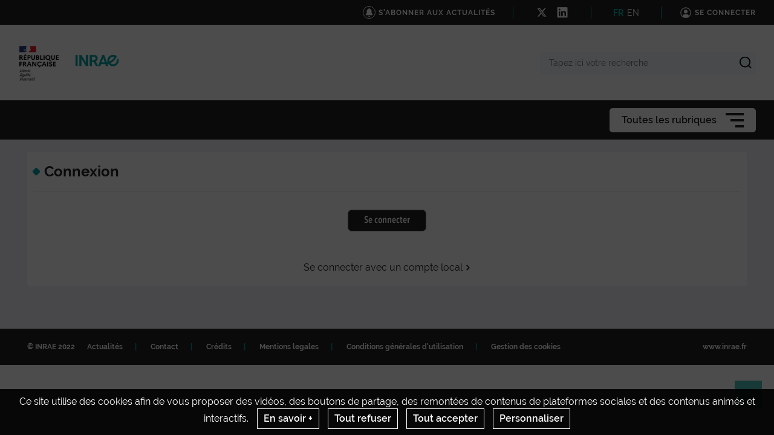

--- FILE ---
content_type: text/html; charset=UTF-8
request_url: https://epitree-project.hub.inrae.fr/login
body_size: 62314
content:
                    
    <!DOCTYPE html>
    <html lang="fr">
        <head>
                            <meta charset="UTF-8">
                <meta http-equiv="X-UA-Compatible" content="IE=Edge">
                <meta name="viewport" content="width=device-width, initial-scale=1, minimum-scale=1"/>
                <meta name="CSRF-Token" content="86d37e3.Rkj98y54ByDYO78wlxrTejHwj5th7R2qsEvRcSAVa78.f3CFt0INNEi1TuB39CuyPEvI2-8Fq0yexQqpQ1NKBdYlILqGTzJ1Wqth0A" />
                <meta name="SiteAccess" content="hub_internet_national_epitree_project" />
                <link rel="Shortcut icon" href="/assets/favicon.ico" type="image/x-icon">

                
    
    <title>Connexion</title>


<meta property="og:url" content="https://epitree-project.hub.inrae.fr/login" />
<meta property="og:type" content="website" />
<meta property="og:title" content="Connexion" />
<meta property="og:image" content="/bundles/common/images/layout/logo_share_event.png" />

<meta name="twitter:card" content="summary" />
<meta name="twitter:title" content="Connexion" />
<meta name="twitter:image" content="/bundles/common/images/layout/logo_share_event.png" />
<meta name="twitter:site" content="https://epitree-project.hub.inrae.fr/login" />


                                    <link rel="stylesheet" href="/assets/common/main_vertinrae.css">
    <link rel="stylesheet" href="/assets/hub/main_vertinrae.css">
                <link rel="stylesheet" href="/assets/common/inra.css">
                
                                        <script src="/bundles/common/js/smarttag.js"></script>
    <script type="text/javascript">
        let inra = {};
        let smarttag = {};
        smarttag.params = {};
    </script>

                

                                                    <div id="smarttag"
        data-user="589902"
        data-site="589902"
        data-collect-domain="logc187.xiti.com"
        data-collect-domain-ssl="logs1187.xiti.com"
        data-name="accueil"
        data-level2=""
        data-chapter1=""
        data-chapter2=""
        data-chapter3=""
        data-referer-url=""
        data-keyword=""
        data-result-page-number="0"
    ></div>
    <script src="/assets/common/analytics_smarttag.js" defer></script>

                

   <script src="/bundles/fosjsrouting/js/router.js"></script>
   <script src="/js/routing?callback=fos.Router.setData"></script>
    
        <script src="/bundles/common/js/tarteaucitron/tarteaucitron.js"></script>
    <script src="/bundles/common/js/tarteaucitron/tarteaucitron.services.js"></script>
    <script src="/bundles/common/js/tarteaucitron-translations-override/override.tarteaucitron.fr.js"></script>
    <script src="/assets/common/scripts_inra_v2.js" defer></script>

                <script>
    /*! svg4everybody v1.0.0 | github.com/jonathantneal/svg4everybody */
    (function(f,k,l,e,m){function g(a,c){if(c){var b=c.getAttribute("viewBox"),d=f.createDocumentFragment(),e=c.cloneNode(!0);for(b&&a.setAttribute("viewBox",b);e.childNodes.length;)d.appendChild(e.childNodes[0]);a.appendChild(d)}}function n(){var a=f.createElement("x"),c=this.s;a.innerHTML=this.responseText;this.onload=function(){c.splice(0).map(function(b){g(b[0],a.querySelector("#"+b[1].replace(/(\W)/g,"\\$1")))})};this.onload()}function h(){for(var a;a=k[0];){var c=a.parentNode,b=a.getAttribute("xlink:href").split("#"),
            d=b[0],b=b[1];c.removeChild(a);if(d.length){if(a=e[d]=e[d]||new XMLHttpRequest,a.s||(a.s=[],a.open("GET",d),a.onload=n,a.send()),a.s.push([c,b]),4===a.readyState)a.onload()}else g(c,f.getElementById(b))}l(h)}m&&h()})(document,document.getElementsByTagName("use"),window.requestAnimationFrame||window.setTimeout,{},/Trident\/[567]\b/.test(navigator.userAgent)||537>(navigator.userAgent.match(/AppleWebKit\/(\d+)/)||[])[1]);
</script>

<script type="text/javascript">
  var language = "fr";
  var tarteaucitronForceLanguage = language.substr(0,2).toLowerCase(); /* supported: fr, en, de, es, it, pt, pl, ru */

  tarteaucitron.init({
    "privacyUrl": "", /* Privacy policy url */

    "hashtag": "#tarteaucitron", /* Open the panel with this hashtag */
    "cookieName": "tarteaucitron", /* Cookie name */

    "orientation": "bottom", /* Banner position (top - bottom) */
    "showAlertSmall": false, /* Show the small banner on bottom right */
    "cookieslist": false, /* Show the cookie list */

    "adblocker": false, /* Show a Warning if an adblocker is detected */
    "AcceptAllCta" : true, /* Show the accept all button when highPrivacy on */
    "highPrivacy": true, /* Disable auto consent */
    "handleBrowserDNTRequest": false, /* If Do Not Track == 1, accept all */

    "removeCredit": true, /* Remove credit link */
    "moreInfoLink": false, /* Show more info link */

    //"cookieDomain": ".my-multisite-domaine.fr" /* Shared cookie for subdomain */
  });
  (tarteaucitron.job = tarteaucitron.job || []).push('youtube');
  (tarteaucitron.job = tarteaucitron.job || []).push('dailymotion');
  (tarteaucitron.job = tarteaucitron.job || []).push('vimeo');
  (tarteaucitron.job = tarteaucitron.job || []).push('instagram');
  (tarteaucitron.job = tarteaucitron.job || []).push('googlemapsembed');
  (tarteaucitron.job = tarteaucitron.job || []).push('geoportail');
  (tarteaucitron.job = tarteaucitron.job || []).push('maps_geosas_mviewer');
  (tarteaucitron.job = tarteaucitron.job || []).push('openstreetmap');
  (tarteaucitron.job = tarteaucitron.job || []).push('genially');
  (tarteaucitron.job = tarteaucitron.job || []).push('twitterembed');
  (tarteaucitron.job = tarteaucitron.job || []).push('twittertimeline');
  (tarteaucitron.job = tarteaucitron.job || []).push('twitter');
  (tarteaucitron.job = tarteaucitron.job || []).push('canva');
  (tarteaucitron.job = tarteaucitron.job || []).push('gagenda');
  (tarteaucitron.job = tarteaucitron.job || []).push('googlemaps');
  (tarteaucitron.job = tarteaucitron.job || []).push('gdocs');
  (tarteaucitron.job = tarteaucitron.job || []).push('gdrive');
  (tarteaucitron.job = tarteaucitron.job || []).push('gscholar');
  (tarteaucitron.job = tarteaucitron.job || []).push('gcse');
  (tarteaucitron.job = tarteaucitron.job || []).push('researchgate');
  (tarteaucitron.job = tarteaucitron.job || []).push('archivesouvertes');
  (tarteaucitron.job = tarteaucitron.job || []).push('piktochart');
  (tarteaucitron.job = tarteaucitron.job || []).push('rotatingImg');

</script>
                                                
    <!-- Matomo -->
<script type="text/javascript">
  var _paq = window._paq = window._paq || [];
  _paq.push(['trackPageView']);
  _paq.push(['enableLinkTracking']);
  (function() {
    var u="https://stats.instance3.inrae-matomo.cloud-ed.fr/"
    _paq.push(['setTrackerUrl', u+'matomo.php']);
    _paq.push(['setSiteId', 344]);
    var d=document, g=d.createElement('script'), s=d.getElementsByTagName('script')[0];
    g.type='text/javascript'; g.async=true; g.src=u+'matomo.js'; s.parentNode.insertBefore(g,s);
  })();
</script>
<!-- End Matomo Code -->

                    </head>

        
                
        <body class="  ">

                            
<div id="image-modal" class="image-modal">
    <div class="image-modal-body"></div>
    <button type="button" id="gallery-modal-close-button" class="image-modal-close-button">
            <svg class="icon" width="40" height="40" aria-hidden="true"><use xlink:href="/assets/common/svg/icons.svg#icon--cross"></use></svg>
    </button>
</div>                
<div id="gallery-modal" class="image-modal">
    <div id="gallery-modal-body" class="image-modal-body"></div>
    <button type="button" id="gallery-modal-close-button" class="image-modal-close-button">
            <svg class="icon" width="40" height="40" aria-hidden="true"><use xlink:href="/assets/common/svg/icons.svg#icon--cross"></use></svg>
    </button>
</div>            
                            

<header class="Header" role="banner" data-header data-modele="hub">

    <div class="Header-top" data-header-top>
    <div class="Surtop--hub container-inner">
        <div class="Surtop-actuality-bloc">
    <a href="/news-notification-user" class="Surtop-actuality-link">
      <div class="Surtop-actuality-icon">    <svg class="icon" width="15" height="15" aria-hidden="true"><use xlink:href="/assets/common/svg/icons.svg#bell"></use></svg></div>
      <div class="Surtop-actuality-text">S&#039;abonner aux actualités</div>
    </a>
  </div>

      

  <div class="Surtop-socialContainer--hub">
          
      <a href="url twitter" title="Nous suivre sur X" target="_blank">
            <svg class="icon" width="17" height="17" aria-hidden="true"><use xlink:href="/assets/common/svg/icons.svg#icon--x"></use></svg>
      </a>
          
      <a href="https://www.linkedin.com/feed/" title="Nous suivre sur LinkedIn" target="_blank">
            <svg class="icon" width="17" height="17" aria-hidden="true"><use xlink:href="/assets/common/svg/icons.svg#icon--linkedin"></use></svg>
      </a>
      </div>

  <div class="Surtop-langContainer--hub">
          <a class="active" href="https://epitree-project.hub.inrae.fr/">FR</a>
          <a class="" href="https://eng-epitree-project.hub.inrae.fr/">EN</a>
      </div>



          <a href="/login_oidc" class="Surtop-connexionButton--hub">
            <svg class="icon" width="20" height="20" aria-hidden="true"><use xlink:href="/assets/common/svg/icons.svg#icon--user-round"></use></svg>
        <span>Se connecter</span>
    </a>

          </div>
  </div>

  <div class="Header-responsiveContainer">

        <div class="Header-middle" data-header-middle>
      <div class="Header-middleContainer container-inner">

                <div class="sponsors-menu-row" aria-expanded="true" data-header-logos>
          <div class="Header-logo">

    <a class="Header-logo-inra" href="/">
                                    <figure class="ez-figure" style="height: 60px;" title="" class="ezimage-field"><img
                    src="https://epitree-project.hub.inrae.fr/var/hub_internet_national_epitree_project/storage/images/_aliases/inra_logo_principal/1/4/6/1/31641-13-fre-FR/3b9cf4161c88-logo-inrae.png"
                                                                title="Logo Principal"
                        alt="Logo Principal"
                                                                            /></figure>
            </a>

                        
                                            
                        
                            <a class="Header-logo-partner"
                   href="/partenaire"
                                       data-type="logo_partenaire"
                >
                                
                            </a>
                        
</div>

        </div>

                <form class="Header-searchForm" action="/_search" role="search" aria-expanded="false" data-search-form>
          <label class="Header-searchForm-label" for="search_form">Tapez ici votre recherche</label>
          <input class="Header-searchForm-input" id="search_form" type="search" placeholder="Tapez ici votre recherche" name="SearchText" />
          <span class="Header-searchForm-icon" data-search-form-submit>    <svg class="icon" width="20" height="20" aria-hidden="true"><use xlink:href="/assets/common/svg/icons.svg#icon--search-simple"></use></svg></span>
          <span class="Header-searchForm-icon--close" data-search-form-close>    <svg class="icon" width="20" height="20" aria-hidden="true"><use xlink:href="/assets/common/svg/icons.svg#icon--close"></use></svg></span>
          <span class="Header-searchForm-icon--valid" data-search-form-valid>    <svg class="icon" width="20" height="20" aria-hidden="true"><use xlink:href="/assets/common/svg/icons.svg#icon--check"></use></svg></span>
        </form>
    
      </div>
    </div>
    
        <div class="Header-bottom" data-header-bottom>
      
<div class="HorizontalMenu">
    <div class="container-inner">
                <div class="HorizontalMenu-container">
                                            <div class="HorizontalMenu-li " data-mouseenter>
                    <span
                        title="Le projet EPITREE"
                        data-navigation-link
                        class="HorizontalMenu-link HorizontalMenu-link--hasChildren" aria-expanded="false">
                                                    <a href="/le-projet-epitree" class="HorizontalMenu-link-text">
                                                <span class="HorizontalMenu-link-textLabel">Le projet EPITREE
                                                    </span>
                                                                            </a>
                        
                                            </span>
                                                                <ul class="HorizontalMenu-childContainer" data-navigation-submenu aria-expanded="true">
                                                            <li>
                                    <span
                                        data-navigation-link
                                        class="HorizontalMenu-link">

                                        <a href="/le-projet-epitree/objectifs-et-contexte" class="HorizontalMenu-link-text">
                                            <span>Objectifs et contexte</span>
                                                                                    </a>
                                    </span>
                                </li>
                                                            <li>
                                    <span
                                        data-navigation-link
                                        class="HorizontalMenu-link">

                                        <a href="/le-projet-epitree/workpackages" class="HorizontalMenu-link-text">
                                            <span>Workpackages</span>
                                                                                    </a>
                                    </span>
                                </li>
                                                    </ul>
                                    </div>
                                            <div class="HorizontalMenu-li " data-mouseenter>
                    <span
                        title="EPITREE"
                        data-navigation-link
                        class="HorizontalMenu-link">
                                                    <a href="/epitree" class="HorizontalMenu-link-text">
                                                <span class="HorizontalMenu-link-textLabel">EPITREE
                                                    </span>
                                                                            </a>
                        
                                            </span>
                                                        </div>
                                            <div class="HorizontalMenu-li " data-mouseenter>
                    <span
                        title="Les acteurs"
                        data-navigation-link
                        class="HorizontalMenu-link HorizontalMenu-link--hasChildren" aria-expanded="false">
                                                    <a href="/les-acteurs" class="HorizontalMenu-link-text">
                                                <span class="HorizontalMenu-link-textLabel">Les acteurs
                                                    </span>
                                                                            </a>
                        
                                            </span>
                                                                <ul class="HorizontalMenu-childContainer" data-navigation-submenu aria-expanded="true">
                                                            <li>
                                    <span
                                        data-navigation-link
                                        class="HorizontalMenu-link">

                                        <a href="/les-acteurs/consortium" class="HorizontalMenu-link-text">
                                            <span>Consortium</span>
                                                                                    </a>
                                    </span>
                                </li>
                                                            <li>
                                    <span
                                        data-navigation-link
                                        class="HorizontalMenu-link">

                                        <a href="/les-acteurs/membres-du-projet" class="HorizontalMenu-link-text">
                                            <span>Membres du projet</span>
                                                                                    </a>
                                    </span>
                                </li>
                                                    </ul>
                                    </div>
                                            <div class="HorizontalMenu-li " data-mouseenter>
                    <span
                        title="Publications"
                        data-navigation-link
                        class="HorizontalMenu-link">
                                                    <a href="/publications" class="HorizontalMenu-link-text">
                                                <span class="HorizontalMenu-link-textLabel">Publications
                                                    </span>
                                                                            </a>
                        
                                            </span>
                                                        </div>
                                            <div class="HorizontalMenu-li " data-mouseenter>
                    <span
                        title="Espace collaboratif"
                        data-navigation-link
                        class="HorizontalMenu-link HorizontalMenu-link--hasChildren" aria-expanded="false">
                                                    <a href="/espace-collaboratif" class="HorizontalMenu-link-text">
                                                <span class="HorizontalMenu-link-textLabel">Espace collaboratif
                                                    </span>
                                                    <span class="HorizontalMenu-linkIcon--lock">        
                <svg class="icon" width="15" height="15" aria-hidden="true"><use xlink:href="/assets/common/svg/icons.svg#icon--lock"></use></svg>
    </span>
                                                                            </a>
                        
                                            </span>
                                                                <ul class="HorizontalMenu-childContainer" data-navigation-submenu aria-expanded="true">
                                                            <li>
                                    <span
                                        data-navigation-link
                                        class="HorizontalMenu-link">

                                        <a href="/espace-collaboratif/bibliographie" class="HorizontalMenu-link-text">
                                            <span>Bibliographie</span>
                                                                                            <span class="HorizontalMenu-linkIcon--lock">        
                <svg class="icon" width="15" height="15" aria-hidden="true"><use xlink:href="/assets/common/svg/icons.svg#icon--lock"></use></svg>
    </span>
                                                                                    </a>
                                    </span>
                                </li>
                                                            <li>
                                    <span
                                        data-navigation-link
                                        class="HorizontalMenu-link">

                                        <a href="/espace-collaboratif/rapports" class="HorizontalMenu-link-text">
                                            <span>Rapports</span>
                                                                                            <span class="HorizontalMenu-linkIcon--lock">        
                <svg class="icon" width="15" height="15" aria-hidden="true"><use xlink:href="/assets/common/svg/icons.svg#icon--lock"></use></svg>
    </span>
                                                                                    </a>
                                    </span>
                                </li>
                                                            <li>
                                    <span
                                        data-navigation-link
                                        class="HorizontalMenu-link">

                                        <a href="/espace-collaboratif/documents-du-projet" class="HorizontalMenu-link-text">
                                            <span>Documents du projet</span>
                                                                                            <span class="HorizontalMenu-linkIcon--lock">        
                <svg class="icon" width="15" height="15" aria-hidden="true"><use xlink:href="/assets/common/svg/icons.svg#icon--lock"></use></svg>
    </span>
                                                                                    </a>
                                    </span>
                                </li>
                                                            <li>
                                    <span
                                        data-navigation-link
                                        class="HorizontalMenu-link">

                                        <a href="/espace-collaboratif/reunions-du-projet-epitree" class="HorizontalMenu-link-text">
                                            <span>Réunions du projet EPITREE</span>
                                                                                            <span class="HorizontalMenu-linkIcon--lock">        
                <svg class="icon" width="15" height="15" aria-hidden="true"><use xlink:href="/assets/common/svg/icons.svg#icon--lock"></use></svg>
    </span>
                                                                                    </a>
                                    </span>
                                </li>
                                                            <li>
                                    <span
                                        data-navigation-link
                                        class="HorizontalMenu-link">

                                        <a href="/espace-collaboratif/sharepoint" class="HorizontalMenu-link-text">
                                            <span>Sharepoint</span>
                                                                                            <span class="HorizontalMenu-linkIcon--lock">        
                <svg class="icon" width="15" height="15" aria-hidden="true"><use xlink:href="/assets/common/svg/icons.svg#icon--lock"></use></svg>
    </span>
                                                                                    </a>
                                    </span>
                                </li>
                                                            <li>
                                    <span
                                        data-navigation-link
                                        class="HorizontalMenu-link">

                                        <a href="/espace-collaboratif/wp1" class="HorizontalMenu-link-text">
                                            <span>WP1</span>
                                                                                            <span class="HorizontalMenu-linkIcon--lock">        
                <svg class="icon" width="15" height="15" aria-hidden="true"><use xlink:href="/assets/common/svg/icons.svg#icon--lock"></use></svg>
    </span>
                                                                                    </a>
                                    </span>
                                </li>
                                                            <li>
                                    <span
                                        data-navigation-link
                                        class="HorizontalMenu-link">

                                        <a href="/espace-collaboratif/wp2" class="HorizontalMenu-link-text">
                                            <span>WP2</span>
                                                                                            <span class="HorizontalMenu-linkIcon--lock">        
                <svg class="icon" width="15" height="15" aria-hidden="true"><use xlink:href="/assets/common/svg/icons.svg#icon--lock"></use></svg>
    </span>
                                                                                    </a>
                                    </span>
                                </li>
                                                            <li>
                                    <span
                                        data-navigation-link
                                        class="HorizontalMenu-link">

                                        <a href="/espace-collaboratif/wp3" class="HorizontalMenu-link-text">
                                            <span>WP3</span>
                                                                                            <span class="HorizontalMenu-linkIcon--lock">        
                <svg class="icon" width="15" height="15" aria-hidden="true"><use xlink:href="/assets/common/svg/icons.svg#icon--lock"></use></svg>
    </span>
                                                                                    </a>
                                    </span>
                                </li>
                                                            <li>
                                    <span
                                        data-navigation-link
                                        class="HorizontalMenu-link">

                                        <a href="/espace-collaboratif/wp4" class="HorizontalMenu-link-text">
                                            <span>WP4</span>
                                                                                            <span class="HorizontalMenu-linkIcon--lock">        
                <svg class="icon" width="15" height="15" aria-hidden="true"><use xlink:href="/assets/common/svg/icons.svg#icon--lock"></use></svg>
    </span>
                                                                                    </a>
                                    </span>
                                </li>
                                                            <li>
                                    <span
                                        data-navigation-link
                                        class="HorizontalMenu-link">

                                        <a href="/espace-collaboratif/wp5" class="HorizontalMenu-link-text">
                                            <span>WP5</span>
                                                                                            <span class="HorizontalMenu-linkIcon--lock">        
                <svg class="icon" width="15" height="15" aria-hidden="true"><use xlink:href="/assets/common/svg/icons.svg#icon--lock"></use></svg>
    </span>
                                                                                    </a>
                                    </span>
                                </li>
                                                    </ul>
                                    </div>
                    </div>

                <div class="Hamburger Hamburger--horizontalMenu" data-nav-trigger >
            <span class="Hamburger-label">Toutes les rubriques</span>
            <button type="button" class="Hamburger-button" data-hamburger aria-expanded="false">
                <span></span>
                <span></span>
                <span></span>
            </button>
        </div>
    </div>
</div>


    </div>

        <div class="Header-hamburgerButton">
      <div class="Hamburger">
        <button type="button" class="Hamburger-button Hamburger-button--mobile" data-nav-trigger data-hamburger aria-expanded="false">
          <span></span>
          <span></span>
          <span></span>
        </button>
      </div>
    </div>

  </div>

    <div class="Navigation-overlay" data-nav-trigger data-nav-overlay aria-hidden="true"></div>

    <nav class="Navigation" aria-hidden="true" data-nav role="Navigation">
    
<div class="Navigation-container">
    <ul data-depth="1">
                    <li class="Navigation-linkContainer">
        <span
          data-navigation-link
          class="Navigation-link Navigation-link--hasChildren   Navigation-link--showLink " aria-expanded="false">
                      <a href="/le-projet-epitree" class="Navigation-link-text">
                      <span>Le projet EPITREE</span>
                                  </a>
                      <span class="Navigation-linkIcon" data-link-icon>    <svg class="icon" width="20" height="20" aria-hidden="true"><use xlink:href="/assets/common/svg/icons.svg#icon--angle-down"></use></svg></span>
                  </span> 

                                    <ul class="Navigation-childContainer" data-navigation-submenu aria-expanded="false" data-depth="2">
                                        <li>
                <span
                  data-navigation-link
                  class="Navigation-link  Navigation-link--showLink ">

                  <a href="/le-projet-epitree/objectifs-et-contexte" class="Navigation-link-text">
                    <span>Objectifs et contexte</span>
                                      </a>
                </span>

                                
              </li>
                                        <li>
                <span
                  data-navigation-link
                  class="Navigation-link  Navigation-link--showLink ">

                  <a href="/le-projet-epitree/workpackages" class="Navigation-link-text">
                    <span>Workpackages</span>
                                      </a>
                </span>

                                
              </li>
                      </ul>
        
      </li>
                <li class="Navigation-linkContainer">
        <span
          data-navigation-link
          class="Navigation-link  Navigation-link--showLink ">
                      <a href="/epitree" class="Navigation-link-text">
                      <span>EPITREE</span>
                                  </a>
                  </span> 

                
      </li>
                <li class="Navigation-linkContainer">
        <span
          data-navigation-link
          class="Navigation-link Navigation-link--hasChildren   Navigation-link--showLink " aria-expanded="false">
                      <a href="/les-acteurs" class="Navigation-link-text">
                      <span>Les acteurs</span>
                                  </a>
                      <span class="Navigation-linkIcon" data-link-icon>    <svg class="icon" width="20" height="20" aria-hidden="true"><use xlink:href="/assets/common/svg/icons.svg#icon--angle-down"></use></svg></span>
                  </span> 

                                    <ul class="Navigation-childContainer" data-navigation-submenu aria-expanded="false" data-depth="3">
                                        <li>
                <span
                  data-navigation-link
                  class="Navigation-link  Navigation-link--showLink ">

                  <a href="/les-acteurs/consortium" class="Navigation-link-text">
                    <span>Consortium</span>
                                      </a>
                </span>

                                
              </li>
                                        <li>
                <span
                  data-navigation-link
                  class="Navigation-link  Navigation-link--showLink ">

                  <a href="/les-acteurs/membres-du-projet" class="Navigation-link-text">
                    <span>Membres du projet</span>
                                      </a>
                </span>

                                
              </li>
                      </ul>
        
      </li>
                <li class="Navigation-linkContainer">
        <span
          data-navigation-link
          class="Navigation-link  Navigation-link--showLink ">
                      <a href="/publications" class="Navigation-link-text">
                      <span>Publications</span>
                                  </a>
                  </span> 

                
      </li>
                <li class="Navigation-linkContainer">
        <span
          data-navigation-link
          class="Navigation-link Navigation-link--hasChildren   Navigation-link--showLink " aria-expanded="false">
                      <a href="/espace-collaboratif" class="Navigation-link-text">
                      <span>Espace collaboratif</span>
                          <span class="Navigation-linkIcon--lock">        
                <svg class="icon" width="20" height="20" aria-hidden="true"><use xlink:href="/assets/common/svg/icons.svg#icon--lock"></use></svg>
    </span>
                                  </a>
                      <span class="Navigation-linkIcon" data-link-icon>    <svg class="icon" width="20" height="20" aria-hidden="true"><use xlink:href="/assets/common/svg/icons.svg#icon--angle-down"></use></svg></span>
                  </span> 

                                    <ul class="Navigation-childContainer" data-navigation-submenu aria-expanded="false" data-depth="4">
                                        <li>
                <span
                  data-navigation-link
                  class="Navigation-link  Navigation-link--showLink ">

                  <a href="/espace-collaboratif/bibliographie" class="Navigation-link-text">
                    <span>Bibliographie</span>
                                          <span class="Navigation-linkIcon--lock">        
                <svg class="icon" width="20" height="20" aria-hidden="true"><use xlink:href="/assets/common/svg/icons.svg#icon--lock"></use></svg>
    </span>
                                      </a>
                </span>

                                
              </li>
                                        <li>
                <span
                  data-navigation-link
                  class="Navigation-link  Navigation-link--showLink ">

                  <a href="/espace-collaboratif/rapports" class="Navigation-link-text">
                    <span>Rapports</span>
                                          <span class="Navigation-linkIcon--lock">        
                <svg class="icon" width="20" height="20" aria-hidden="true"><use xlink:href="/assets/common/svg/icons.svg#icon--lock"></use></svg>
    </span>
                                      </a>
                </span>

                                
              </li>
                                        <li>
                <span
                  data-navigation-link
                  class="Navigation-link  Navigation-link--showLink ">

                  <a href="/espace-collaboratif/documents-du-projet" class="Navigation-link-text">
                    <span>Documents du projet</span>
                                          <span class="Navigation-linkIcon--lock">        
                <svg class="icon" width="20" height="20" aria-hidden="true"><use xlink:href="/assets/common/svg/icons.svg#icon--lock"></use></svg>
    </span>
                                      </a>
                </span>

                                
              </li>
                                        <li>
                <span
                  data-navigation-link
                  class="Navigation-link  Navigation-link--showLink ">

                  <a href="/espace-collaboratif/reunions-du-projet-epitree" class="Navigation-link-text">
                    <span>Réunions du projet EPITREE</span>
                                          <span class="Navigation-linkIcon--lock">        
                <svg class="icon" width="20" height="20" aria-hidden="true"><use xlink:href="/assets/common/svg/icons.svg#icon--lock"></use></svg>
    </span>
                                      </a>
                </span>

                                
              </li>
                                        <li>
                <span
                  data-navigation-link
                  class="Navigation-link  Navigation-link--showLink ">

                  <a href="/espace-collaboratif/sharepoint" class="Navigation-link-text">
                    <span>Sharepoint</span>
                                          <span class="Navigation-linkIcon--lock">        
                <svg class="icon" width="20" height="20" aria-hidden="true"><use xlink:href="/assets/common/svg/icons.svg#icon--lock"></use></svg>
    </span>
                                      </a>
                </span>

                                
              </li>
                                        <li>
                <span
                  data-navigation-link
                  class="Navigation-link  Navigation-link--showLink ">

                  <a href="/espace-collaboratif/wp1" class="Navigation-link-text">
                    <span>WP1</span>
                                          <span class="Navigation-linkIcon--lock">        
                <svg class="icon" width="20" height="20" aria-hidden="true"><use xlink:href="/assets/common/svg/icons.svg#icon--lock"></use></svg>
    </span>
                                      </a>
                </span>

                                
              </li>
                                        <li>
                <span
                  data-navigation-link
                  class="Navigation-link  Navigation-link--showLink ">

                  <a href="/espace-collaboratif/wp2" class="Navigation-link-text">
                    <span>WP2</span>
                                          <span class="Navigation-linkIcon--lock">        
                <svg class="icon" width="20" height="20" aria-hidden="true"><use xlink:href="/assets/common/svg/icons.svg#icon--lock"></use></svg>
    </span>
                                      </a>
                </span>

                                
              </li>
                                        <li>
                <span
                  data-navigation-link
                  class="Navigation-link  Navigation-link--showLink ">

                  <a href="/espace-collaboratif/wp3" class="Navigation-link-text">
                    <span>WP3</span>
                                          <span class="Navigation-linkIcon--lock">        
                <svg class="icon" width="20" height="20" aria-hidden="true"><use xlink:href="/assets/common/svg/icons.svg#icon--lock"></use></svg>
    </span>
                                      </a>
                </span>

                                
              </li>
                                        <li>
                <span
                  data-navigation-link
                  class="Navigation-link  Navigation-link--showLink ">

                  <a href="/espace-collaboratif/wp4" class="Navigation-link-text">
                    <span>WP4</span>
                                          <span class="Navigation-linkIcon--lock">        
                <svg class="icon" width="20" height="20" aria-hidden="true"><use xlink:href="/assets/common/svg/icons.svg#icon--lock"></use></svg>
    </span>
                                      </a>
                </span>

                                
              </li>
                                        <li>
                <span
                  data-navigation-link
                  class="Navigation-link  Navigation-link--showLink ">

                  <a href="/espace-collaboratif/wp5" class="Navigation-link-text">
                    <span>WP5</span>
                                          <span class="Navigation-linkIcon--lock">        
                <svg class="icon" width="20" height="20" aria-hidden="true"><use xlink:href="/assets/common/svg/icons.svg#icon--lock"></use></svg>
    </span>
                                      </a>
                </span>

                                
              </li>
                      </ul>
        
      </li>
      </ul>
</div>  </nav>
</header>

<script src="/assets/hub/header.js" defer></script>
            

                        
            
            <div class="Content">
                <main class="Content-main--fullWidth">
                        <div class="container-center">
        <div class="container-inner">
            <div class="Article LoginPage">
                <div class="Article-container Article-container--marginB">

                                            <div class="Article-intro">
                            <div class="Intro ">
    <div class="Intro-header">
        <span class="Intro-titleCatcheyes"></span>
        <div>
            <h1 class="Intro-title">
                <span>
                    Connexion
                </span>
            </h1>
                    </div>
    </div>
    </div>

                        </div>

                                                <div class="LoginPage--sso-panel">
                            
                            <p>
                                <a href="/login_oidc" class="Btnhub">Se connecter</a>
                            </p>
                        </div>

                        <div class="LoginPage--alt-panel">
                            <button type="button">
                                Se connecter avec un compte local
                                <span><svg class="icon" width="10" height="10" aria-hidden="true"><use xlink:href="/assets/common/svg/icons.svg#icon--chevron"></use></svg></span>
                            </button>
                        </div>

                                                <div class="LoginPage--default-form ">
                            
                            <form class="Forms" action="/login_check" method="post" role="form" name="form_login">
                                                                    <div class="row">
                                        <div class="form-group">
                                            <label for="username" class="control-label">Nom d&#039;utilisateur :</label>
                                            <input type="text" id="username" class="form-control" name="_username" value="" required="required" placeholder="Nom d&#039;utilisateur" />
                                        </div>
                                    </div>

                                    <div class="row">
                                        <div class="form-group">
                                            <label for="password" class="control-label">Mot de passe :</label>
                                            <input type="password" id="password" class="form-control" name="_password" required="required" placeholder="Mot de passe" />
                                        </div>
                                    </div>

                                    <input type="hidden" name="_csrf_token" value="5871014f3700deaf03.MZgDkSpwNfgYEiJEmhZuKGMf4vcEv43zh0fp1mnmk70.CKB71UYFBpB1Z30D-ScPbhkntoNg-dzH8gaR5Bq5_dRS8ETkSzpHgmtITQ" />
                                    <input type="hidden" name="referer_url" value=""/>

                                                                        
                                    <button type="submit" class="Btnhub">Connexion</button>
                                                            </form>
                        </div>

                        <script type="text/javascript">
                            (function loginPageInit() {
                                // open/close the default login form (for local accounts)
                                const altButton = document.querySelector('.LoginPage--alt-panel button');
                                const altPanel = document.querySelector('.LoginPage--default-form');
                                if (altButton && altPanel) {
                                    altButton.addEventListener('click', function() {
                                        this.classList.toggle('active');
                                        altPanel.classList.toggle('active');
                                    });
                                }
                            })();
                        </script>
                                    </div>
            </div>
        </div>
    </div>
                </main>
            </div>

                            <div class="Cookiebar-container" style="display: none;">
    <div class="Cookiebar">
        Ce site utilise des cookies afin de vous proposer des vidéos, des boutons de partage, des remontées de contenus de plateformes sociales et des contenus animés et interactifs.

                    <button id="Cookiebar-know-more-button"
                    class="Cookiebar-btn popup-with-zoom-anim"
                    data-modal-trigger="cookie"
                    data-url="/mentions-obligatoires/en-savoir-plus">
                En savoir +
            </button>
        
        <button id="btn-decline-cookie" class="Cookiebar-btn">Tout refuser</button>
        <button id="btn-accept-cookie" class="Cookiebar-btn">Tout accepter</button>
        <button class="btn-personalize-cookie Cookiebar-btn">Personnaliser</button>
    </div>
</div>

    

<div class="modal-hub modal-hub--full" data-modal="cookie" aria-hidden="true">
    <button tabindex="0" data-modal-loop-start="" aria-label="Acceder au contenu en pressant tabulation quitter le panneau en pressant la touche échap"></button>
    <button data-modal-dummytofocus-start="" aria-label="Acceder au contenu en pressant tabulation quitter le panneau en pressant la touche échap"></button>

    <div class="modal-hub-overlay" data-modal-trigger="cookie"></div>

    <div class="modal-hub-content">
        <div class="zoom-anim-dialog mfp-hide">
            
                <div class="Content-mainTitle">
                    <h2> En savoir plus </h2>
                                    </div>

                                    <header class="ArticleHeader">
                        <div class="ArticleHeader-intro">
                            ‌ 
                        </div>
                    </header>
                
                <div class="ArticleContent">
                    <div class="Wysiwyg">
                        
                        <div class="ezrichtext-field"><h3>A propos des cookies</h3><p>Qu&rsquo;est-ce qu&rsquo;un &laquo;&nbsp;cookie&nbsp;&raquo;&nbsp;?</p><p>Un "cookie" est une suite d'informations, g&eacute;n&eacute;ralement de petite taille et identifi&eacute; par un nom, qui peut &ecirc;tre transmis &agrave; votre navigateur par un site web sur lequel vous vous connectez. Votre navigateur web le conservera pendant une certaine dur&eacute;e, et le renverra au serveur web chaque fois que vous vous y re-connecterez.</p><p>Diff&eacute;rents types de cookies sont d&eacute;pos&eacute;s sur les sites :</p><ul><li><strong>Cookies strictement n&eacute;cessaires</strong> au bon fonctionnement du site</li><li><strong>Cookies d&eacute;pos&eacute;s par des sites tiers</strong>&nbsp;pour am&eacute;liorer l&rsquo;interactivit&eacute; du site, pour collecter des statistiques</li></ul><p><a href="https://www.cnil.fr/fr/cookies-les-outils-pour-les-maitriser" target="_blank">&gt; En savoir plus sur les cookies et leur fonctionnement</a></p><h3>Les diff&eacute;rents types de cookies d&eacute;pos&eacute;s sur ce site</h3><p><strong>Cookies strictement n&eacute;cessaires au site pour fonctionner</strong></p><p>Ces cookies permettent aux services principaux du site de fonctionner de mani&egrave;re optimale. Vous pouvez techniquement les bloquer en utilisant les param&egrave;tres de votre navigateur mais votre exp&eacute;rience sur le site risque d&rsquo;&ecirc;tre d&eacute;grad&eacute;e.</p><p>Par ailleurs, vous avez la possibilit&eacute; de vous opposer &agrave; l&rsquo;utilisation des traceurs de mesure d&rsquo;audience strictement n&eacute;cessaires au fonctionnement et aux op&eacute;rations d&rsquo;administration courante du site web dans la fen&ecirc;tre de gestion des cookies accessible via le lien situ&eacute; dans le pied de page du site.</p><h4>Cookies techniques</h4><table class="Wysiwyg-table-data" style="width:100%;" data-ezattribute-hauteur="0px" data-ezattribute-border_color="#000000"><tbody><tr><th style="width:33%;" data-ezattribute-border="0"><p style="text-align:left;">Nom du cookie</p></th><th style="width:33%;" data-ezattribute-border="0"><p style="text-align:left;">Finalit&eacute;</p></th><th style="width:33%;" data-ezattribute-border="0"><p style="text-align:left;">Dur&eacute;e de conservation</p></th></tr><tr><td><p>Cookies de sessions CAS et PHP</p></td><td><p>Identifiants de connexion, s&eacute;curisation de session</p></td><td><p>Session</p></td></tr><tr><td><p>Tarteaucitron</p></td><td><p>Sauvegarde vos&nbsp;choix en mati&egrave;re de consentement des cookies</p></td><td><p>12 mois</p></td></tr></tbody></table><h4>Cookies de mesure d&rsquo;audience (AT Internet)</h4><table class="Wysiwyg-table-data" style="width:100%;" data-ezattribute-hauteur="0px" data-ezattribute-border_color="#000000"><tbody><tr><th style="width:33%;" data-ezattribute-border="0"><p style="text-align:left;">Nom du cookie</p></th><th style="width:33%;" data-ezattribute-border="0"><p style="text-align:left;">Finalit&eacute;</p></th><th style="width:33%;" data-ezattribute-border="0"><p style="text-align:left;">Dur&eacute;e de conservation</p></th></tr><tr><td style="width:33%;" data-ezattribute-border="0" data-ezattribute-hauteur="0px" data-ezattribute-alignement_vertical="top"><p>atid</p></td><td style="width:33%;" data-ezattribute-border="0" data-ezattribute-hauteur="0px" data-ezattribute-alignement_vertical="top"><p>Tracer le parcours du visiteur afin d&rsquo;&eacute;tablir les statistiques de visites.</p></td><td style="width:33%;" data-ezattribute-border="0" data-ezattribute-hauteur="0px" data-ezattribute-alignement_vertical="top"><p>13 mois</p></td></tr><tr><td style="width:33%;" data-ezattribute-border="0" data-ezattribute-hauteur="0px" data-ezattribute-alignement_vertical="top"><p>atuserid</p></td><td style="width:33%;" data-ezattribute-border="0" data-ezattribute-hauteur="0px" data-ezattribute-alignement_vertical="top"><p>Stocker l'ID anonyme du visiteur qui se lance d&egrave;s la premi&egrave;re visite du site</p></td><td style="width:33%;" data-ezattribute-border="0" data-ezattribute-hauteur="0px" data-ezattribute-alignement_vertical="top"><p>13 mois</p></td></tr><tr><td style="width:33%;" data-ezattribute-border="0" data-ezattribute-hauteur="0px" data-ezattribute-alignement_vertical="top"><p>atidvisitor</p></td><td style="width:33%;" data-ezattribute-border="0" data-ezattribute-hauteur="0px" data-ezattribute-alignement_vertical="top"><p>Recenser les numsites (identifiants unique d'un site) vus par le visiteur et stockage des identifiants du visiteur.</p></td><td style="width:33%;" data-ezattribute-border="0" data-ezattribute-hauteur="0px" data-ezattribute-alignement_vertical="top"><p>13 mois</p></td></tr></tbody></table><h4>&Agrave; propos de l&rsquo;outil de mesure d&rsquo;audience AT Internet :</h4><p>L&rsquo;outil de mesure d&rsquo;audience Analytics d&rsquo;AT Internet est d&eacute;ploy&eacute; sur ce site afin d&rsquo;obtenir des informations sur la navigation des visiteurs et d&rsquo;en am&eacute;liorer l&rsquo;usage.</p><p>L&lsquo;autorit&eacute; fran&ccedil;aise de protection des donn&eacute;es (CNIL) a accord&eacute; une exemption au cookie Web Analytics d&rsquo;AT Internet. Cet outil est ainsi dispens&eacute; du recueil du consentement de l&rsquo;internaute en ce qui concerne le d&eacute;p&ocirc;t des cookies analytics. Cependant vous pouvez refuser le d&eacute;p&ocirc;t de ces cookies via le panneau de gestion des cookies.</p><p><strong>&Agrave; savoir :</strong></p><ul><li>Les donn&eacute;es collect&eacute;es ne sont pas recoup&eacute;es avec d&rsquo;autres traitements</li><li>Le cookie d&eacute;pos&eacute; sert uniquement &agrave; la production de statistiques anonymes</li><li>Le cookie ne permet pas de suivre la navigation de l&rsquo;internaute sur d&rsquo;autres sites.</li></ul><h4>Cookies tiers destin&eacute;s &agrave; am&eacute;liorer l&rsquo;interactivit&eacute; du site</h4><p>Ce site s&rsquo;appuie sur certains services fournis par des tiers qui permettent :</p><ul><li>de proposer des contenus interactifs ;</li><li>d&rsquo;am&eacute;liorer la convivialit&eacute; et de faciliter le partage de contenu sur les r&eacute;seaux sociaux ;</li><li>de visionner directement sur notre site des vid&eacute;os et pr&eacute;sentations anim&eacute;es&nbsp;;</li><li>de prot&eacute;ger les entr&eacute;es des formulaires contre les robots&nbsp;;</li><li>de surveiller les performances du site.</li></ul><p>Ces tiers collecteront et utiliseront vos donn&eacute;es de navigation pour des finalit&eacute;s qui leur sont propres.</p><h4>Accepter ou refuser les cookies&nbsp;: comment faire&nbsp;?</h4><p>Lorsque vous d&eacute;butez votre navigation sur un site eZpublish, l&rsquo;apparition du bandeau &laquo;&nbsp;cookies&nbsp;&raquo; vous permet d&rsquo;accepter ou de refuser tous les cookies que nous utilisons. Ce bandeau s&rsquo;affichera tant que vous n&rsquo;aurez pas effectu&eacute; de choix m&ecirc;me si vous naviguez sur une autre page du site.</p><p>Vous pouvez modifier vos choix &agrave; tout moment en cliquant sur le lien &laquo;&nbsp;Gestion des cookies&nbsp;&raquo;.</p><p>Vous pouvez g&eacute;rer ces cookies au niveau de votre navigateur. Voici les proc&eacute;dures &agrave; suivre&nbsp;:</p><p><a href="https://support.mozilla.org/fr/kb/activer-desactiver-cookies-preferences?redirectlocale=fr&amp;redirectslug=activer-desactiver-cookies">Firefox</a>&nbsp;; <a href="https://support.google.com/chrome/answer/95647?hl=fr">Chrome</a>&nbsp;; <a href="https://support.microsoft.com/en-us/help/17442/windows-internet-explorer-delete-manage-cookies#ie=ie-9">Explorer</a>&nbsp;; <a href="https://support.apple.com/kb/PH17191?locale=en_US&amp;viewlocale=fr_FR">Safari</a>&nbsp;; <a href="https://www.opera.com/help/tutorials/security/privacy/">Opera</a></p><p>Pour obtenir plus d&rsquo;informations concernant les cookies que nous utilisons, vous pouvez vous adresser au D&eacute;l&eacute;gu&eacute;e Informatique et Libert&eacute;s de INRAE par email &agrave;&nbsp;<a href="mailto:cil-dpo@inrae.fr">cil-dpo@inrae.fr</a> ou par courrier &agrave; :</p><p>INRAE<br>24, chemin de Borde Rouge &ndash;Auzeville &ndash; CS52627<br>31326 Castanet Tolosan cedex - France</p><p>Derni&egrave;re mise &agrave; jour : Mai 2021</p>
</div>


                                            </div>
                </div>
                    </div>

        <button class="modal-hub-close" data-modal-trigger="cookie" aria-label="Fermer">    <svg class="icon" width="20" height="20" aria-hidden="true"><use xlink:href="/assets/common/svg/icons.svg#icon--cross"></use></svg></button>
    </div>

    <button data-modal-dummytofocus-end="" aria-label="Reparcourir le contenu en pressant tabulation ou quitter le panneau en pressant la touche échap"></button>
    <button data-modal-loop-end="" aria-label="Reparcourir le contenu en pressant tabulation ou quitter le panneau en pressant la touche échap"></button>
</div>

            
                            
<footer class="Footer" role="contentinfo" data-modele="hub">
  <a class="Footer-backTop" href="#">    <svg class="icon" width="12" height="12" aria-hidden="true"><use xlink:href="/assets/common/svg/icons.svg#icon--angle-up"></use></svg> Retour en haut de page</a>
  <div class="Footer-partner container-center">
    <div class="container-inner">
      <div class="Header-logo">

    <a class="Header-logo-inra" href="/">
                                    <figure class="ez-figure" style="height: 60px;" title="" class="ezimage-field"><img
                    src="https://epitree-project.hub.inrae.fr/var/hub_internet_national_epitree_project/storage/images/_aliases/inra_logo_principal/1/4/6/1/31641-13-fre-FR/3b9cf4161c88-logo-inrae.png"
                                                                title="Logo Principal"
                        alt="Logo Principal"
                                                                            /></figure>
            </a>

                        
                                            
                        
                            <a class="Header-logo-partner"
                   href="/partenaire"
                                       data-type="logo_partenaire"
                >
                                
                            </a>
                        
</div>

    </div>
  </div>
  
<div class="container-center--black">
    <div class="container-center ">
        <div class="container-inner">
            <div class="Footer-bottom">
                <div class="Footer-inner">
                    <div>
                                                    <div class="Footer-copyright Footer-copyright--mobile">
    © INRAE 2022
</div>
                                                <ul class="Footer-legal">
                                                            <li class="Footer-copyright Footer-copyright--desktop">
    © INRAE 2022
</li>
                                                        
                                
                                                                    <li>
                                                                                                                            <a href="/actualites" >
                                                Actualités
                                            </a>
                                                                            </li>
                                                            
                                
                                                                    <li>
                                                                                                                            <a href="/contact" >
                                                Contact
                                            </a>
                                                                            </li>
                                                            
                                
                                                                    <li>
                                                                                                                            <a href="/mentions-obligatoires/credits" >
                                                Crédits
                                            </a>
                                                                            </li>
                                                            
                                
                                                                    <li>
                                                                                                                            <a href="/mentions-obligatoires/mentions-legales" >
                                                Mentions legales
                                            </a>
                                                                            </li>
                                                            
                                
                                                                    <li>
                                                                                                                            <a href="/mentions-obligatoires/conditions-generales-d-utilisation" >
                                                Conditions générales d&#039;utilisation
                                            </a>
                                                                            </li>
                                                                                        <li>
                                <button class="btn-personalize-cookie">Gestion des cookies</button>
                            </li>
                        </ul>
                    </div>
                    <div>
                                                                                <a class="Footer-inrafr" href="https://www.inrae.fr" target="_blank" rel="noopener noreferrer">www.inrae.fr</a>
                                            </div>
                </div>
            </div>
        </div>
    </div>
</div>

</footer>
            
                            <!-- TODO : split into 3 files per siteaccess -->
<script src="/assets/colloque/disable_emails.js" defer></script>
                <script src="/assets/hub/image_modal.js" defer></script>
                <script src="/assets/hub/gallery_modal.js" defer></script>
                    </body>
    </html>


--- FILE ---
content_type: application/javascript
request_url: https://epitree-project.hub.inrae.fr/js/routing?callback=fos.Router.setData
body_size: 4218
content:
/**/fos.Router.setData({"base_url":"","routes":{"ibexa.content.translation.view":{"tokens":[["variable","\/","[^\/]++","locationId",true],["variable","\/","[^\/]++","languageCode",true],["text","\/translation"],["variable","\/","[^\/]++","layout",true],["variable","\/","[^\/]++","viewType",true],["variable","\/","[^\/]++","contentId",true],["text","\/view\/content"]],"defaults":{"viewType":"full","locationId":null,"layout":true},"requirements":[],"hosttokens":[],"methods":[],"schemes":[]},"ibexa.content.view":{"tokens":[["variable","\/","[^\/]++","locationId",true],["variable","\/","[^\/]++","layout",true],["variable","\/","[^\/]++","viewType",true],["variable","\/","[^\/]++","contentId",true],["text","\/view\/content"]],"defaults":{"viewType":"full","locationId":null,"layout":true},"requirements":[],"hosttokens":[],"methods":[],"schemes":[]},"ibexa.activity_log.list":{"tokens":[["text","\/activity-log"]],"defaults":[],"requirements":[],"hosttokens":[],"methods":["GET"],"schemes":[]},"ibexa.content_type.copy":{"tokens":[["text","\/copy"],["variable","\/","[^\/]++","contentTypeId",true],["text","\/contenttype"],["variable","\/","\\d+","contentTypeGroupId",true],["text","\/contenttypegroup"]],"defaults":[],"requirements":{"contentTypeGroupId":"\\d+"},"hosttokens":[],"methods":["GET","POST"],"schemes":[]},"ibexa.content_type.field_definition_form":{"tokens":[["variable","\/","[^\/]++","fromLanguageCode",true],["variable","\/","[^\/]++","toLanguageCode",true],["variable","\/","[^\/]++","fieldDefinitionIdentifier",true],["text","\/field_definition_form"],["variable","\/","[^\/]++","contentTypeId",true],["text","\/contenttype"],["variable","\/","\\d+","contentTypeGroupId",true],["text","\/contenttypegroup"]],"defaults":{"toLanguageCode":null,"fromLanguageCode":null},"requirements":{"contentTypeGroupId":"\\d+"},"hosttokens":[],"methods":["GET"],"schemes":[]},"ibexa.version_draft.has_no_conflict":{"tokens":[["variable","\/","[^\/]++","locationId",true],["variable","\/","[^\/]++","languageCode",true],["variable","\/","[^\/]++","contentId",true],["text","\/version-draft\/has-no-conflict"]],"defaults":{"locationId":null},"requirements":[],"hosttokens":[],"methods":[],"schemes":[]},"ibexa.content.create.proxy":{"tokens":[["variable","\/","[^\/]++","parentLocationId",true],["variable","\/","[^\/]++","languageCode",true],["variable","\/","[^\/]++","contentTypeIdentifier",true],["text","\/content\/create\/proxy"]],"defaults":[],"requirements":[],"hosttokens":[],"methods":[],"schemes":[]},"ibexa.content.preview":{"tokens":[["variable","\/","[^\/]++","locationId",true],["variable","\/","[^\/]++","languageCode",true],["variable","\/","[^\/]++","versionNo",true],["text","\/preview"],["variable","\/","[^\/]++","contentId",true],["text","\/content"]],"defaults":{"languageCode":null,"locationId":null},"requirements":[],"hosttokens":[],"methods":["GET"],"schemes":[]},"ibexa.content.check_edit_permission":{"tokens":[["variable","\/","[^\/]++","languageCode",true],["text","\/check-edit-permission"],["variable","\/","[^\/]++","contentId",true],["text","\/content"]],"defaults":{"languageCode":null},"requirements":[],"hosttokens":[],"methods":[],"schemes":[]},"ibexa.user.profile.view":{"tokens":[["text","\/view"],["variable","\/","[^\/]++","userId",true],["text","\/user\/profile"]],"defaults":[],"requirements":[],"hosttokens":[],"methods":["GET"],"schemes":[]},"ibexa.content.on_the_fly.create":{"tokens":[["variable","\/","[^\/]++","locationId",true],["variable","\/","[^\/]++","languageCode",true],["variable","\/","[^\/]++","contentTypeIdentifier",true],["text","\/content\/create\/on-the-fly"]],"defaults":[],"requirements":[],"hosttokens":[],"methods":["GET","POST"],"schemes":[]},"ibexa.content.on_the_fly.edit":{"tokens":[["variable","\/","[^\/]++","locationId",true],["variable","\/","[^\/]++","languageCode",true],["variable","\/","[^\/]++","versionNo",true],["variable","\/","[^\/]++","contentId",true],["text","\/content\/edit\/on-the-fly"]],"defaults":{"locationId":null},"requirements":[],"hosttokens":[],"methods":["GET","POST"],"schemes":[]},"ibexa.content.on_the_fly.has_access":{"tokens":[["text","\/has-access"],["variable","\/","[^\/]++","locationId",true],["variable","\/","[^\/]++","languageCode",true],["variable","\/","[^\/]++","contentTypeIdentifier",true],["text","\/content\/create\/on-the-fly"]],"defaults":[],"requirements":[],"hosttokens":[],"methods":["GET"],"schemes":[]},"ibexa.user.on_the_fly.create":{"tokens":[["variable","\/","[^\/]++","locationId",true],["variable","\/","[^\/]++","languageCode",true],["variable","\/","[^\/]++","contentTypeIdentifier",true],["text","\/user\/create\/on-the-fly"]],"defaults":[],"requirements":[],"hosttokens":[],"methods":["GET","POST"],"schemes":[]},"ibexa.user.on_the_fly.edit":{"tokens":[["variable","\/","[^\/]++","locationId",true],["variable","\/","[^\/]++","languageCode",true],["variable","\/","[^\/]++","versionNo",true],["variable","\/","[^\/]++","contentId",true],["text","\/user\/edit\/on-the-fly"]],"defaults":[],"requirements":[],"hosttokens":[],"methods":["GET","POST"],"schemes":[]},"ibexa.user.on_the_fly.has_access":{"tokens":[["text","\/has-access"],["variable","\/","[^\/]++","locationId",true],["variable","\/","[^\/]++","languageCode",true],["variable","\/","[^\/]++","contentTypeIdentifier",true],["text","\/user\/create\/on-the-fly"]],"defaults":[],"requirements":[],"hosttokens":[],"methods":["GET"],"schemes":[]},"ibexa.notifications.mark_as_read":{"tokens":[["variable","\/","\\d+","notificationId",true],["text","\/notification\/read"]],"defaults":[],"requirements":{"notificationId":"\\d+"},"hosttokens":[],"methods":["GET"],"schemes":[]},"ibexa.notifications.mark_multiple_as_read":{"tokens":[["text","\/notifications\/read"]],"defaults":[],"requirements":[],"hosttokens":[],"methods":["POST"],"schemes":[]},"ibexa.notifications.mark_all_as_read":{"tokens":[["text","\/notifications\/read-all"]],"defaults":[],"requirements":[],"hosttokens":[],"methods":["GET"],"schemes":[]},"ibexa.notifications.mark_as_unread":{"tokens":[["variable","\/","\\d+","notificationId",true],["text","\/notification\/unread"]],"defaults":[],"requirements":{"notificationId":"\\d+"},"hosttokens":[],"methods":["GET"],"schemes":[]},"ibexa.notifications.delete":{"tokens":[["variable","\/","\\d+","notificationId",true],["text","\/notification\/delete"]],"defaults":[],"requirements":{"notificationId":"\\d+"},"hosttokens":[],"methods":["POST"],"schemes":[]},"ibexa.asset.upload_image":{"tokens":[["text","\/asset\/image"]],"defaults":[],"requirements":[],"hosttokens":[],"methods":["POST"],"schemes":[]},"ibexa.permission.limitation.language.content_create":{"tokens":[["variable","\/","\\d+","locationId",true],["text","\/permission\/limitation\/language\/content-create"]],"defaults":[],"requirements":{"locationId":"\\d+"},"hosttokens":[],"methods":["GET"],"schemes":[]},"ibexa.permission.limitation.language.content_edit":{"tokens":[["variable","\/","\\d+","contentInfoId",true],["text","\/permission\/limitation\/language\/content-edit"]],"defaults":[],"requirements":{"contentInfoId":"\\d+"},"hosttokens":[],"methods":["GET"],"schemes":[]},"ibexa.permission.limitation.language.content_read":{"tokens":[["variable","\/","\\d+","contentInfoId",true],["text","\/permission\/limitation\/language\/content-read"]],"defaults":[],"requirements":{"contentInfoId":"\\d+"},"hosttokens":[],"methods":["GET"],"schemes":[]},"ibexa.rest.bulk_operation":{"tokens":[["text","\/api\/ibexa\/v2\/bulk"]],"defaults":[],"requirements":[],"hosttokens":[],"methods":["POST"],"schemes":[]},"ibexa.rest.location.tree.load_children":{"tokens":[["variable","\/","[^\/]++","offset",true],["variable","\/","[^\/]++","limit",true],["variable","\/","\\d+","parentLocationId",true],["text","\/api\/ibexa\/v2\/location\/tree\/load-subitems"]],"defaults":{"limit":10,"offset":0},"requirements":{"parentLocationId":"\\d+"},"hosttokens":[],"methods":["GET"],"schemes":[]},"ibexa.rest.location.tree.load_subtree":{"tokens":[["text","\/api\/ibexa\/v2\/location\/tree\/load-subtree"]],"defaults":[],"requirements":[],"hosttokens":[],"methods":["POST"],"schemes":[]},"ibexa.rest.location.tree.load_node_extended_info":{"tokens":[["text","\/extended-info"],["variable","\/","[^\/]++","locationId",true],["text","\/api\/ibexa\/v2\/location\/tree"]],"defaults":[],"requirements":[],"hosttokens":[],"methods":["GET"],"schemes":[]},"ibexa.udw.location.data":{"tokens":[["variable","\/","[^\/]++","locationId",true],["text","\/api\/ibexa\/v2\/module\/universal-discovery\/location"]],"defaults":[],"requirements":[],"hosttokens":[],"methods":["GET"],"schemes":[]},"ibexa.udw.location.gridview.data":{"tokens":[["text","\/gridview"],["variable","\/","[^\/]++","locationId",true],["text","\/api\/ibexa\/v2\/module\/universal-discovery\/location"]],"defaults":[],"requirements":[],"hosttokens":[],"methods":["GET"],"schemes":[]},"ibexa.udw.locations.data":{"tokens":[["text","\/api\/ibexa\/v2\/module\/universal-discovery\/locations"]],"defaults":[],"requirements":[],"hosttokens":[],"methods":["GET"],"schemes":[]},"ibexa.udw.accordion.data":{"tokens":[["variable","\/","[^\/]++","locationId",true],["text","\/api\/ibexa\/v2\/module\/universal-discovery\/accordion"]],"defaults":[],"requirements":[],"hosttokens":[],"methods":["GET"],"schemes":[]},"ibexa.udw.accordion.gridview.data":{"tokens":[["text","\/gridview"],["variable","\/","[^\/]++","locationId",true],["text","\/api\/ibexa\/v2\/module\/universal-discovery\/accordion"]],"defaults":[],"requirements":[],"hosttokens":[],"methods":["GET"],"schemes":[]},"ibexa.rest.application_config":{"tokens":[["text","\/api\/ibexa\/v2\/application-config"]],"defaults":[],"requirements":[],"hosttokens":[],"methods":["GET"],"schemes":[]},"ibexa.rest.content_type.load_field_definitions_from_expression":{"tokens":[["text","\/api\/ibexa\/v2\/content-type\/load-field-definitions-from-expression"]],"defaults":[],"requirements":[],"hosttokens":[],"methods":["POST"],"schemes":[]},"ibexa.rest.site_access.load_for_location":{"tokens":[["variable","\/","[^\/]++","locationId",true],["text","\/api\/ibexa\/v2\/site-access\/by-location"]],"defaults":[],"requirements":[],"hosttokens":[],"methods":["GET"],"schemes":[]},"ibexa.connector.dam.asset_view":{"tokens":[["variable","\/","[^\/]++","transformation",true],["variable","\/","[^\/]++","assetSource",true],["variable","\/","[^\/]++","destinationContentId",true],["text","\/view\/asset"]],"defaults":{"transformation":null},"requirements":[],"hosttokens":[],"methods":["GET"],"schemes":[]},"ibexa.content.create_no_draft":{"tokens":[["variable","\/","[^\/]++","parentLocationId",true],["variable","\/","[^\/]++","language",true],["variable","\/","[^\/]++","contentTypeIdentifier",true],["text","\/content\/create\/nodraft"]],"defaults":[],"requirements":[],"hosttokens":[],"methods":[],"schemes":[]},"ibexa.content.draft.edit":{"tokens":[["variable","\/","[^\/]++","locationId",true],["variable","\/","[^\/]++","language",true],["variable","\/","[^\/]++","versionNo",true],["variable","\/","[^\/]++","contentId",true],["text","\/content\/edit\/draft"]],"defaults":{"language":null,"locationId":null},"requirements":[],"hosttokens":[],"methods":[],"schemes":[]},"ibexa.content.draft.create":{"tokens":[["variable","\/","[^\/]++","fromLanguage",true],["variable","\/","[^\/]++","fromVersionNo",true],["variable","\/","[^\/]++","contentId",true],["text","\/content\/create\/draft"]],"defaults":{"contentId":null,"fromVersionNo":null,"fromLanguage":null},"requirements":[],"hosttokens":[],"methods":[],"schemes":[]},"ibexa.user.update":{"tokens":[["variable","\/","[^\/]++","language",true],["variable","\/","[^\/]++","versionNo",true],["variable","\/","[^\/]++","contentId",true],["text","\/user\/update"]],"defaults":[],"requirements":[],"hosttokens":[],"methods":[],"schemes":[]},"ibexa.dashboard.hide_banner":{"tokens":[["text","\/dashboard\/hide-banner"]],"defaults":[],"requirements":[],"hosttokens":[],"methods":["POST"],"schemes":[]},"ibexa.discounts.rest.list":{"tokens":[["text","\/api\/ibexa\/v2\/discounts"]],"defaults":[],"requirements":[],"hosttokens":[],"methods":["GET"],"schemes":[]},"ibexa.discounts.rest.id":{"tokens":[["variable","\/","\\d+","id",true],["text","\/api\/ibexa\/v2\/discounts"]],"defaults":[],"requirements":{"id":"\\d+"},"hosttokens":[],"methods":["GET"],"schemes":[]},"ibexa.discounts.rest.identifier":{"tokens":[["variable","\/","[^\/]++","identifier",true],["text","\/api\/ibexa\/v2\/discounts"]],"defaults":[],"requirements":[],"hosttokens":[],"methods":["GET"],"schemes":[]},"ibexa.discounts.rest.create":{"tokens":[["text","\/api\/ibexa\/v2\/discounts"]],"defaults":[],"requirements":[],"hosttokens":[],"methods":["POST"],"schemes":[]},"ibexa.discounts.rest.update":{"tokens":[["variable","\/","[^\/]++","identifier",true],["text","\/api\/ibexa\/v2\/discounts"]],"defaults":[],"requirements":[],"hosttokens":[],"methods":["PATCH"],"schemes":[]},"ibexa.discounts.rest.delete":{"tokens":[["variable","\/","[^\/]++","identifier",true],["text","\/api\/ibexa\/v2\/discounts"]],"defaults":[],"requirements":[],"hosttokens":[],"methods":["DELETE"],"schemes":[]},"ibexa.discounts.rest.enable":{"tokens":[["text","\/enable"],["variable","\/","[^\/]++","identifier",true],["text","\/api\/ibexa\/v2\/discounts"]],"defaults":[],"requirements":[],"hosttokens":[],"methods":["POST"],"schemes":[]},"ibexa.discounts.rest.disable":{"tokens":[["text","\/disable"],["variable","\/","[^\/]++","identifier",true],["text","\/api\/ibexa\/v2\/discounts"]],"defaults":[],"requirements":[],"hosttokens":[],"methods":["POST"],"schemes":[]},"ibexa.address.country.form.create":{"tokens":[["variable","\/","[^\/]++","country",true],["text","\/country"],["variable","\/","[^\/]++","formName",true],["text","\/name"],["variable","\/","[^\/]++","parentLocationId",true],["text","\/create"],["variable","\/","[^\/]++","languageCode",true],["variable","\/","[^\/]++","fieldIdentifier",true],["variable","\/","[^\/]++","contentTypeIdentifier",true],["text","\/address\/form"]],"defaults":{"country":null},"requirements":[],"hosttokens":[],"methods":["GET"],"schemes":[]},"ibexa.address.country.form.update":{"tokens":[["variable","\/","[^\/]++","country",true],["text","\/country"],["variable","\/","[^\/]++","formName",true],["text","\/name"],["variable","\/","[^\/]++","contentId",true],["text","\/update"],["variable","\/","[^\/]++","languageCode",true],["variable","\/","[^\/]++","fieldIdentifier",true],["variable","\/","[^\/]++","contentTypeIdentifier",true],["text","\/address\/form"]],"defaults":{"country":null},"requirements":[],"hosttokens":[],"methods":["GET"],"schemes":[]},"ibexa.form_builder.form.preview_form":{"tokens":[["text","\/form\/preview"]],"defaults":[],"requirements":[],"hosttokens":[],"methods":["POST"],"schemes":[]},"ibexa.form_builder.form.preview_form_field":{"tokens":[["variable","\/","[^\/]++","languageCode",true],["variable","\/","[^\/]++","contentId",true],["text","\/form\/preview"]],"defaults":[],"requirements":[],"hosttokens":[],"methods":["GET"],"schemes":[]},"ibexa.form_builder.field.request_configuration_form":{"tokens":[["variable","\/","[^\/]++","languageCode",true],["text","\/form\/field\/request-configuration-form"]],"defaults":[],"requirements":[],"hosttokens":[],"methods":["POST"],"schemes":[]},"ibexa.form_builder.captcha.get_url":{"tokens":[["variable","\/","[^\/]++","fieldId",true],["text","\/form\/captcha\/get-url"]],"defaults":[],"requirements":[],"hosttokens":[],"methods":["GET"],"schemes":[]},"ibexa.image_editor.update_image_asset":{"tokens":[["variable","\/","[^\/]++","languageCode",true],["variable","\/","[^\/]++","contentId",true],["text","\/image-editor\/update"]],"defaults":{"languageCode":null},"requirements":[],"hosttokens":[],"methods":["PUT"],"schemes":[]},"ibexa.image_editor.create_from_image_asset":{"tokens":[["variable","\/","[^\/]++","languageCode",true],["variable","\/","[^\/]++","fromContentId",true],["text","\/image-editor\/create-from"]],"defaults":{"languageCode":null},"requirements":[],"hosttokens":[],"methods":["POST"],"schemes":[]},"ibexa.image_editor.get_base_64":{"tokens":[["variable","\/","[^\/]++","languageCode",true],["variable","\/","[^\/]++","versionNo",true],["variable","\/","[^\/]++","fieldIdentifier",true],["variable","\/","[^\/]++","contentId",true],["text","\/image-editor\/base64"]],"defaults":{"versionNo":null,"languageCode":null},"requirements":[],"hosttokens":[],"methods":["GET"],"schemes":[]},"ibexa.order_management.rest.orders":{"tokens":[["text","\/api\/ibexa\/v2\/orders\/orders"]],"defaults":[],"requirements":[],"hosttokens":[],"methods":["GET"],"schemes":[]},"ibexa.order_management.rest.order":{"tokens":[["variable","\/","\\d+","id",true],["text","\/api\/ibexa\/v2\/orders\/order"]],"defaults":[],"requirements":{"id":"\\d+"},"hosttokens":[],"methods":["GET"],"schemes":[]},"ibexa.order_management.rest.order.identifier":{"tokens":[["variable","\/","[^\/]++","identifier",true],["text","\/api\/ibexa\/v2\/orders\/order"]],"defaults":[],"requirements":[],"hosttokens":[],"methods":["GET"],"schemes":[]},"ibexa.order_management.rest.order.create":{"tokens":[["text","\/api\/ibexa\/v2\/orders\/orders"]],"defaults":[],"requirements":[],"hosttokens":[],"methods":["POST"],"schemes":[]},"ibexa.order_management.rest.order.update":{"tokens":[["variable","\/","[^\/]++","id",true],["text","\/api\/ibexa\/v2\/orders\/order"]],"defaults":[],"requirements":[],"hosttokens":[],"methods":["PATCH"],"schemes":[]},"ibexa.order_management.rest.order.cancel":{"tokens":[["variable","\/","[^\/]++","id",true],["text","\/api\/ibexa\/v2\/orders\/order\/cancel"]],"defaults":[],"requirements":[],"hosttokens":[],"methods":["POST"],"schemes":[]},"ibexa.page_builder.edit.original":{"tokens":[["variable","\/","[^\/]++","siteaccessName",true],["variable","\/","\\d+","locationId",true],["text","\/page\/edit"]],"defaults":{"locationId":null,"siteaccessName":null},"requirements":{"locationId":"\\d+"},"hosttokens":[],"methods":[],"schemes":[]},"ibexa.page_builder.layout":{"tokens":[["variable","\/","[^\/]++","layoutId",true],["variable","\/","[^\/]++","siteaccessName",true],["text","\/page\/layout"]],"defaults":{"siteaccessName":null,"layoutId":null},"requirements":[],"hosttokens":[],"methods":[],"schemes":[]},"ibexa.page_builder.block.request_configuration_form":{"tokens":[["text","\/page\/block\/request-configuration-form"]],"defaults":[],"requirements":[],"hosttokens":[],"methods":["POST"],"schemes":[]},"ibexa.page_builder.block.configure":{"tokens":[["variable","\/","[^\/]++","languageCode",true],["variable","\/","[^\/]++","blockType",true],["text","\/page\/block\/configure"]],"defaults":{"languageCode":null},"requirements":[],"hosttokens":[],"methods":["POST"],"schemes":[]},"ibexa.page_builder.block.siteaccess_preview":{"tokens":[["variable","\/","[^\/]++","siteaccessName",true],["text","\/page\/block\/preview\/siteaccess"]],"defaults":[],"requirements":[],"hosttokens":[],"methods":["POST"],"schemes":[]},"ibexa.page.block.schedule_block.list_content":{"tokens":[["text","\/page\/block\/schedule\/list-content"]],"defaults":[],"requirements":[],"hosttokens":[],"methods":["POST"],"schemes":[]},"ibexa.page_builder.timeline.events.get":{"tokens":[["text","\/page\/timeline\/events\/get"]],"defaults":[],"requirements":[],"hosttokens":[],"methods":["POST"],"schemes":[]},"ibexa.page_builder.content.preview":{"tokens":[["variable","\/","[^\/]++","locationId",true],["variable","\/","[^\/]++","siteAccessName",true],["text","\/site_access"],["variable","\/","[^\/]++","language",true],["variable","\/","[^\/]++","versionNo",true],["variable","\/","[^\/]++","contentId",true],["text","\/content\/preview"]],"defaults":{"locationId":null},"requirements":[],"hosttokens":[],"methods":["GET","POST"],"schemes":[]},"ibexa.personalization.dashboard":{"tokens":[["text","\/dashboard"],["variable","\/","[^\/]++","customerId",true],["text","\/personalization"]],"defaults":[],"requirements":[],"hosttokens":[],"methods":["GET","POST"],"schemes":[]},"ibexa.personalization.model.attribute":{"tokens":[["variable","\/","[^\/]++","source",true],["variable","\/","[^\/]++","attributeSource",true],["variable","\/","[^\/]++","attributeKey",true],["variable","\/","[^\/]++","attributeType",true],["text","\/model\/attribute"],["variable","\/","[^\/]++","customerId",true],["text","\/personalization"]],"defaults":{"attributeSource":null,"source":null},"requirements":[],"hosttokens":[],"methods":["GET"],"schemes":[]},"ibexa.personalization.chart.data":{"tokens":[["text","\/chart\/data"],["variable","\/","[^\/]++","customerId",true],["text","\/personalization"]],"defaults":[],"requirements":[],"hosttokens":[],"methods":["GET"],"schemes":[]},"ibexa.personalization.report.revenue":{"tokens":[["text","\/personalization\/report\/revenue"]],"defaults":[],"requirements":[],"hosttokens":[],"methods":["GET"],"schemes":[]},"ibexa.personalization.report.recommendation_detailed":{"tokens":[["text","\/report\/recommendation-detailed"],["variable","\/","[^\/]++","customerId",true],["text","\/personalization"]],"defaults":[],"requirements":[],"hosttokens":[],"methods":["GET"],"schemes":[]},"ibexa.personalization.recommendation.preview":{"tokens":[["variable","\/","[^\/]++","name",true],["text","\/recommendation\/preview"],["variable","\/","[^\/]++","customerId",true],["text","\/personalization"]],"defaults":[],"requirements":[],"hosttokens":[],"methods":["POST"],"schemes":[]},"ibexa.personalization.output_type.attributes.item_type_id":{"tokens":[["variable","\/","\\d+","itemTypeId",true],["text","\/output-type\/attributes\/item-type-id"],["variable","\/","[^\/]++","customerId",true],["text","\/personalization"]],"defaults":[],"requirements":{"itemTypeId":"\\d+"},"hosttokens":[],"methods":["GET"],"schemes":[]},"ibexa.personalization.output_type.attributes.scenario":{"tokens":[["variable","\/","[a-zA-Z0-9\\_\\-\\\/]+","scenarioName",true],["text","\/output-type\/attributes\/scenario"],["variable","\/","[^\/]++","customerId",true],["text","\/personalization"]],"defaults":[],"requirements":{"scenarioName":"[a-zA-Z0-9\\_\\-\\\/]+"},"hosttokens":[],"methods":["GET"],"schemes":[]},"ibexa.personalization.search.attributes":{"tokens":[["text","\/search\/attributes\/"],["variable","\/","[^\/]++","customerId",true],["text","\/personalization"]],"defaults":[],"requirements":[],"hosttokens":[],"methods":["GET"],"schemes":[]},"ibexa.product_catalog.product.list":{"tokens":[["text","\/product\/list"]],"defaults":[],"requirements":[],"hosttokens":[],"methods":["GET"],"schemes":[]},"ibexa.product_catalog.product.edit":{"tokens":[["variable","\/","[^\/]++","baseLanguageCode",true],["variable","\/","[^\/]++","languageCode",true],["variable","\/","[^\/]++","productCode",true],["text","\/product\/edit"]],"defaults":{"languageCode":null,"baseLanguageCode":null},"requirements":[],"hosttokens":[],"methods":["GET","POST"],"schemes":[]},"ibexa.product_catalog.product.view":{"tokens":[["variable","\/","[^\/]++","productCode",true],["text","\/product"]],"defaults":[],"requirements":[],"hosttokens":[],"methods":["GET"],"schemes":[]},"ibexa.product_catalog.catalog.products.preview.list":{"tokens":[["text","\/catalog\/products\/preview"]],"defaults":[],"requirements":[],"hosttokens":[],"methods":["POST"],"schemes":[]},"ibexa.product_catalog.selector.products":{"tokens":[["variable","\/","[^\/]++","limit",true],["variable","\/","[^\/]++","offset",true],["text","\/product-selector\/products"]],"defaults":{"offset":0,"limit":10},"requirements":[],"hosttokens":[],"methods":["GET"],"schemes":[]},"ibexa.product_catalog.selector.variants":{"tokens":[["variable","\/","[^\/]++","limit",true],["variable","\/","[^\/]++","offset",true],["text","\/variants"],["variable","\/","[^\/]++","code",true],["text","\/product-selector\/product"]],"defaults":{"offset":0,"limit":10},"requirements":[],"hosttokens":[],"methods":["GET"],"schemes":[]},"ibexa.product_catalog.rest.attributes.view":{"tokens":[["text","\/api\/ibexa\/v2\/product\/catalog\/attributes\/view"]],"defaults":[],"requirements":[],"hosttokens":[],"methods":["POST"],"schemes":[]},"ibexa.product_catalog.rest.catalogs.view":{"tokens":[["text","\/api\/ibexa\/v2\/product\/catalog\/catalogs\/view"]],"defaults":[],"requirements":[],"hosttokens":[],"methods":["POST"],"schemes":[]},"ibexa.product_catalog.rest.catalogs.products.view":{"tokens":[["text","\/products\/view"],["variable","\/","[^\/]++","catalogIdentifier",true],["text","\/api\/ibexa\/v2\/product\/catalog\/catalogs"]],"defaults":[],"requirements":[],"hosttokens":[],"methods":["POST"],"schemes":[]},"ibexa.product_catalog.rest.currencies.view":{"tokens":[["text","\/api\/ibexa\/v2\/product\/catalog\/currencies\/view"]],"defaults":[],"requirements":[],"hosttokens":[],"methods":["POST"],"schemes":[]},"ibexa.product_catalog.rest.attribute_groups.view":{"tokens":[["text","\/api\/ibexa\/v2\/product\/catalog\/attribute_groups\/view"]],"defaults":[],"requirements":[],"hosttokens":[],"methods":["POST"],"schemes":[]},"ibexa.product_catalog.rest.customer_groups.view":{"tokens":[["text","\/api\/ibexa\/v2\/product\/catalog\/customer_groups\/view"]],"defaults":[],"requirements":[],"hosttokens":[],"methods":["POST"],"schemes":[]},"ibexa.product_catalog.rest.regions.view":{"tokens":[["text","\/api\/ibexa\/v2\/product\/catalog\/regions\/view"]],"defaults":[],"requirements":[],"hosttokens":[],"methods":["POST"],"schemes":[]},"ibexa.product_catalog.rest.products.view":{"tokens":[["text","\/api\/ibexa\/v2\/product\/catalog\/products\/view"]],"defaults":[],"requirements":[],"hosttokens":[],"methods":["POST"],"schemes":[]},"ibexa.product_catalog.rest.product_variants.view":{"tokens":[["variable","\/","[^\/]++","baseProductCode",true],["text","\/api\/ibexa\/v2\/product\/catalog\/product_variants\/view"]],"defaults":[],"requirements":[],"hosttokens":[],"methods":["POST"],"schemes":[]},"ibexa.product_catalog.rest.product_types.view":{"tokens":[["text","\/api\/ibexa\/v2\/product\/catalog\/product_types\/view"]],"defaults":[],"requirements":[],"hosttokens":[],"methods":["POST"],"schemes":[]},"ibexa.product_catalog.rest.attribute_groups":{"tokens":[["text","\/api\/ibexa\/v2\/product\/catalog\/attribute_groups"]],"defaults":[],"requirements":[],"hosttokens":[],"methods":["GET"],"schemes":[]},"ibexa.product_catalog.rest.attribute_group":{"tokens":[["variable","\/","[^\/]++","identifier",true],["text","\/api\/ibexa\/v2\/product\/catalog\/attribute_groups"]],"defaults":[],"requirements":[],"hosttokens":[],"methods":["GET"],"schemes":[]},"ibexa.product_catalog.rest.attribute_groups.create":{"tokens":[["text","\/api\/ibexa\/v2\/product\/catalog\/attribute_groups"]],"defaults":[],"requirements":[],"hosttokens":[],"methods":["POST"],"schemes":[]},"ibexa.product_catalog.rest.attribute_groups.update":{"tokens":[["variable","\/","[^\/]++","identifier",true],["text","\/api\/ibexa\/v2\/product\/catalog\/attribute_groups"]],"defaults":[],"requirements":[],"hosttokens":[],"methods":["PATCH"],"schemes":[]},"ibexa.product_catalog.rest.attribute_groups.delete":{"tokens":[["variable","\/","[^\/]++","identifier",true],["text","\/api\/ibexa\/v2\/product\/catalog\/attribute_groups"]],"defaults":[],"requirements":[],"hosttokens":[],"methods":["DELETE"],"schemes":[]},"ibexa.product_catalog.rest.attribute_groups.translation.delete":{"tokens":[["variable","\/","[^\/]++","languageCode",true],["variable","\/","[^\/]++","identifier",true],["text","\/api\/ibexa\/v2\/product\/catalog\/attribute_groups\/translation"]],"defaults":[],"requirements":[],"hosttokens":[],"methods":["DELETE"],"schemes":[]},"ibexa.product_catalog.rest.attributes":{"tokens":[["text","\/api\/ibexa\/v2\/product\/catalog\/attributes"]],"defaults":[],"requirements":[],"hosttokens":[],"methods":["GET"],"schemes":[]},"ibexa.product_catalog.rest.attribute":{"tokens":[["variable","\/","[^\/]++","identifier",true],["text","\/api\/ibexa\/v2\/product\/catalog\/attributes"]],"defaults":[],"requirements":[],"hosttokens":[],"methods":["GET"],"schemes":[]},"ibexa.product_catalog.rest.attribute_types":{"tokens":[["text","\/api\/ibexa\/v2\/product\/catalog\/attribute_types"]],"defaults":[],"requirements":[],"hosttokens":[],"methods":["GET"],"schemes":[]},"ibexa.product_catalog.rest.attribute_type":{"tokens":[["variable","\/","[^\/]++","identifier",true],["text","\/api\/ibexa\/v2\/product\/catalog\/attribute_types"]],"defaults":[],"requirements":[],"hosttokens":[],"methods":["GET"],"schemes":[]},"ibexa.product_catalog.rest.attributes.create":{"tokens":[["text","\/api\/ibexa\/v2\/product\/catalog\/attributes"]],"defaults":[],"requirements":[],"hosttokens":[],"methods":["POST"],"schemes":[]},"ibexa.product_catalog.rest.attributes.update":{"tokens":[["variable","\/","[^\/]++","groupIdentifier",true],["variable","\/","[^\/]++","identifier",true],["text","\/api\/ibexa\/v2\/product\/catalog\/attributes"]],"defaults":[],"requirements":[],"hosttokens":[],"methods":["PATCH"],"schemes":[]},"ibexa.product_catalog.rest.attributes.delete":{"tokens":[["variable","\/","[^\/]++","identifier",true],["text","\/api\/ibexa\/v2\/product\/catalog\/attributes"]],"defaults":[],"requirements":[],"hosttokens":[],"methods":["DELETE"],"schemes":[]},"ibexa.product_catalog.rest.attributes.translation.delete":{"tokens":[["variable","\/","[^\/]++","languageCode",true],["variable","\/","[^\/]++","identifier",true],["text","\/api\/ibexa\/v2\/product\/catalog\/attributes\/translation"]],"defaults":[],"requirements":[],"hosttokens":[],"methods":["DELETE"],"schemes":[]},"ibexa.product_catalog.rest.catalogs.filters":{"tokens":[["text","\/api\/ibexa\/v2\/product\/catalog\/catalogs\/filters"]],"defaults":[],"requirements":[],"hosttokens":[],"methods":["GET"],"schemes":[]},"ibexa.product_catalog.rest.catalogs.sort_clauses":{"tokens":[["text","\/api\/ibexa\/v2\/product\/catalog\/catalogs\/sort_clauses"]],"defaults":[],"requirements":[],"hosttokens":[],"methods":["GET"],"schemes":[]},"ibexa.product_catalog.rest.catalogs":{"tokens":[["variable","\/","[^\/]++","identifier",true],["text","\/api\/ibexa\/v2\/product\/catalog\/catalogs"]],"defaults":[],"requirements":[],"hosttokens":[],"methods":["GET"],"schemes":[]},"ibexa.product_catalog.rest.catalogs.create":{"tokens":[["text","\/api\/ibexa\/v2\/product\/catalog\/catalogs"]],"defaults":[],"requirements":[],"hosttokens":[],"methods":["POST"],"schemes":[]},"ibexa.product_catalog.rest.catalogs.update":{"tokens":[["variable","\/","[^\/]++","identifier",true],["text","\/api\/ibexa\/v2\/product\/catalog\/catalogs"]],"defaults":[],"requirements":[],"hosttokens":[],"methods":["PATCH"],"schemes":[]},"ibexa.product_catalog.rest.catalogs.delete":{"tokens":[["variable","\/","[^\/]++","identifier",true],["text","\/api\/ibexa\/v2\/product\/catalog\/catalogs"]],"defaults":[],"requirements":[],"hosttokens":[],"methods":["DELETE"],"schemes":[]},"ibexa.product_catalog.rest.catalogs.copy":{"tokens":[["variable","\/","[^\/]++","identifier",true],["text","\/api\/ibexa\/v2\/product\/catalog\/catalogs\/copy"]],"defaults":[],"requirements":[],"hosttokens":[],"methods":["POST"],"schemes":[]},"ibexa.product_catalog.rest.currencies":{"tokens":[["text","\/api\/ibexa\/v2\/product\/catalog\/currencies"]],"defaults":[],"requirements":[],"hosttokens":[],"methods":["GET"],"schemes":[]},"ibexa.product_catalog.rest.currency":{"tokens":[["variable","\/","\\d+","id",true],["text","\/api\/ibexa\/v2\/product\/catalog\/currencies"]],"defaults":[],"requirements":{"id":"\\d+"},"hosttokens":[],"methods":["GET"],"schemes":[]},"ibexa.product_catalog.rest.currencies.create":{"tokens":[["text","\/api\/ibexa\/v2\/product\/catalog\/currencies"]],"defaults":[],"requirements":[],"hosttokens":[],"methods":["POST"],"schemes":[]},"ibexa.product_catalog.rest.currencies.update":{"tokens":[["variable","\/","\\d+","id",true],["text","\/api\/ibexa\/v2\/product\/catalog\/currencies"]],"defaults":[],"requirements":{"id":"\\d+"},"hosttokens":[],"methods":["PATCH"],"schemes":[]},"ibexa.product_catalog.rest.currencies.delete":{"tokens":[["variable","\/","\\d+","id",true],["text","\/api\/ibexa\/v2\/product\/catalog\/currencies"]],"defaults":[],"requirements":{"id":"\\d+"},"hosttokens":[],"methods":["DELETE"],"schemes":[]},"ibexa.product_catalog.rest.customer_groups.list":{"tokens":[["text","\/api\/ibexa\/v2\/product\/catalog\/customer_groups"]],"defaults":[],"requirements":[],"hosttokens":[],"methods":["GET"],"schemes":[]},"ibexa.product_catalog.rest.customer_group":{"tokens":[["variable","\/","\\d+","id",true],["text","\/api\/ibexa\/v2\/product\/catalog\/customer_groups"]],"defaults":[],"requirements":{"id":"\\d+"},"hosttokens":[],"methods":["GET"],"schemes":[]},"ibexa.product_catalog.rest.customer_groups.identifier":{"tokens":[["variable","\/","[^\/]++","identifier",true],["text","\/api\/ibexa\/v2\/product\/catalog\/customer_groups"]],"defaults":[],"requirements":[],"hosttokens":[],"methods":["GET"],"schemes":[]},"ibexa.product_catalog.rest.customer_group.create":{"tokens":[["text","\/api\/ibexa\/v2\/product\/catalog\/customer_groups"]],"defaults":[],"requirements":[],"hosttokens":[],"methods":["POST"],"schemes":[]},"ibexa.product_catalog.rest.customer_group.update":{"tokens":[["variable","\/","\\d+","id",true],["text","\/api\/ibexa\/v2\/product\/catalog\/customer_groups"]],"defaults":[],"requirements":{"id":"\\d+"},"hosttokens":[],"methods":["PATCH"],"schemes":[]},"ibexa.product_catalog.rest.customer_groups.delete":{"tokens":[["variable","\/","\\d+","id",true],["text","\/api\/ibexa\/v2\/product\/catalog\/customer_groups"]],"defaults":[],"requirements":{"id":"\\d+"},"hosttokens":[],"methods":["DELETE"],"schemes":[]},"ibexa.product_catalog.rest.product_types":{"tokens":[["text","\/api\/ibexa\/v2\/product\/catalog\/product_types"]],"defaults":[],"requirements":[],"hosttokens":[],"methods":["GET"],"schemes":[]},"ibexa.product_catalog.rest.product_type":{"tokens":[["variable","\/","[^\/]++","identifier",true],["text","\/api\/ibexa\/v2\/product\/catalog\/product_types"]],"defaults":[],"requirements":[],"hosttokens":[],"methods":["GET"],"schemes":[]},"ibexa.product_catalog.rest.product_types.create":{"tokens":[["text","\/api\/ibexa\/v2\/product\/catalog\/product_types"]],"defaults":[],"requirements":[],"hosttokens":[],"methods":["POST"],"schemes":[]},"ibexa.product_catalog.rest.product_types.update":{"tokens":[["variable","\/","[^\/]++","identifier",true],["text","\/api\/ibexa\/v2\/product\/catalog\/product_types"]],"defaults":[],"requirements":[],"hosttokens":[],"methods":["PATCH"],"schemes":[]},"ibexa.product_catalog.rest.product_types.delete":{"tokens":[["variable","\/","[^\/]++","identifier",true],["text","\/api\/ibexa\/v2\/product\/catalog\/product_types"]],"defaults":[],"requirements":[],"hosttokens":[],"methods":["DELETE"],"schemes":[]},"ibexa.product_catalog.rest.product_types.is_used":{"tokens":[["variable","\/","[^\/]++","identifier",true],["text","\/api\/ibexa\/v2\/product\/catalog\/product_types\/is_used"]],"defaults":[],"requirements":[],"hosttokens":[],"methods":["GET"],"schemes":[]},"ibexa.product_catalog.rest.products":{"tokens":[["text","\/api\/ibexa\/v2\/product\/catalog\/products"]],"defaults":[],"requirements":[],"hosttokens":[],"methods":["GET"],"schemes":[]},"ibexa.product_catalog.rest.product":{"tokens":[["variable","\/","[^\/]++","code",true],["text","\/api\/ibexa\/v2\/product\/catalog\/products"]],"defaults":[],"requirements":[],"hosttokens":[],"methods":["GET"],"schemes":[]},"ibexa.product_catalog.rest.products.create":{"tokens":[["variable","\/","[^\/]++","productTypeIdentifier",true],["text","\/api\/ibexa\/v2\/product\/catalog\/products"]],"defaults":[],"requirements":[],"hosttokens":[],"methods":["POST"],"schemes":[]},"ibexa.product_catalog.rest.products.update":{"tokens":[["variable","\/","[^\/]++","code",true],["text","\/api\/ibexa\/v2\/product\/catalog\/products"]],"defaults":[],"requirements":[],"hosttokens":[],"methods":["PATCH"],"schemes":[]},"ibexa.product_catalog.rest.products.delete":{"tokens":[["variable","\/","[^\/]++","identifier",true],["text","\/api\/ibexa\/v2\/product\/catalog\/products"]],"defaults":[],"requirements":[],"hosttokens":[],"methods":["DELETE"],"schemes":[]},"ibexa.product_catalog.rest.product_variant":{"tokens":[["variable","\/","[^\/]++","code",true],["text","\/api\/ibexa\/v2\/product\/catalog\/product_variant"]],"defaults":[],"requirements":[],"hosttokens":[],"methods":["GET"],"schemes":[]},"ibexa.product_catalog.rest.product_variants.create":{"tokens":[["variable","\/","[^\/]++","baseProductCode",true],["text","\/api\/ibexa\/v2\/product\/catalog\/product_variants"]],"defaults":[],"requirements":[],"hosttokens":[],"methods":["POST"],"schemes":[]},"ibexa.product_catalog.rest.product_variants.generate":{"tokens":[["variable","\/","[^\/]++","baseProductCode",true],["text","\/api\/ibexa\/v2\/product\/catalog\/product_variants\/generate"]],"defaults":[],"requirements":[],"hosttokens":[],"methods":["POST"],"schemes":[]},"ibexa.product_catalog.rest.product_variants.update":{"tokens":[["variable","\/","[^\/]++","code",true],["text","\/api\/ibexa\/v2\/product\/catalog\/product_variants"]],"defaults":[],"requirements":[],"hosttokens":[],"methods":["PATCH"],"schemes":[]},"ibexa.product_catalog.rest.product_variants.delete":{"tokens":[["variable","\/","[^\/]++","code",true],["text","\/api\/ibexa\/v2\/product\/catalog\/product_variants"]],"defaults":[],"requirements":[],"hosttokens":[],"methods":["DELETE"],"schemes":[]},"ibexa.product_catalog.rest.regions":{"tokens":[["text","\/api\/ibexa\/v2\/product\/catalog\/regions"]],"defaults":[],"requirements":[],"hosttokens":[],"methods":["GET"],"schemes":[]},"ibexa.product_catalog.rest.region":{"tokens":[["variable","\/","[^\/]++","identifier",true],["text","\/api\/ibexa\/v2\/product\/catalog\/regions"]],"defaults":[],"requirements":[],"hosttokens":[],"methods":["GET"],"schemes":[]},"ibexa.product_catalog.rest.vat.list":{"tokens":[["variable","\/","[^\/]++","region",true],["text","\/api\/ibexa\/v2\/product\/catalog\/vat"]],"defaults":[],"requirements":[],"hosttokens":[],"methods":["GET"],"schemes":[]},"ibexa.product_catalog.rest.vat":{"tokens":[["variable","\/","[^\/]++","identifier",true],["variable","\/","[^\/]++","region",true],["text","\/api\/ibexa\/v2\/product\/catalog\/vat"]],"defaults":[],"requirements":[],"hosttokens":[],"methods":["GET"],"schemes":[]},"ibexa.qualifio.rest.campaign_list":{"tokens":[["text","\/api\/ibexa\/v2\/qualifio\/campaigns"]],"defaults":[],"requirements":[],"hosttokens":[],"methods":["GET"],"schemes":[]},"ibexa.rest.content_types.view":{"tokens":[["text","\/api\/ibexa\/v2\/content\/types\/view"]],"defaults":[],"requirements":[],"hosttokens":[],"methods":["POST"],"schemes":[]},"ibexa.rest.options.content_types_view":{"tokens":[["text","\/api\/ibexa\/v2\/content\/types\/view"]],"defaults":[],"requirements":[],"hosttokens":[],"methods":["OPTIONS"],"schemes":[]},"ibexa.search.suggestion":{"tokens":[["text","\/suggestion"]],"defaults":[],"requirements":[],"hosttokens":[],"methods":["GET"],"schemes":[]},"ibexa.site_context.location_preview":{"tokens":[["variable","\/","[^\/]++","locationId",true],["text","\/site-context\/location-preview"]],"defaults":[],"requirements":[],"hosttokens":[],"methods":[],"schemes":[]},"ibexa.site_context.no_preview_available":{"tokens":[["text","\/site-context\/no-preview-available"]],"defaults":[],"requirements":[],"hosttokens":[],"methods":[],"schemes":[]},"ibexa.site_context.toggle_fullscreen":{"tokens":[["variable","\/","[^\/]++","locationId",true],["text","\/site-context\/toggle-fullscreen"]],"defaults":[],"requirements":[],"hosttokens":[],"methods":[],"schemes":[]},"ibexa.taxonomy.tree.root":{"tokens":[["text","\/tree\/root"],["variable","\/","[^\/]++","taxonomyName",true],["text","\/taxonomy"]],"defaults":{"taxonomyName":null},"requirements":[],"hosttokens":[],"methods":["GET"],"schemes":[]},"ibexa.taxonomy.tree.subtree":{"tokens":[["text","\/tree\/subtree"],["variable","\/","[^\/]++","taxonomyName",true],["text","\/taxonomy"]],"defaults":[],"requirements":[],"hosttokens":[],"methods":["GET"],"schemes":[]},"ibexa.taxonomy.tree.node":{"tokens":[["variable","\/","\\d+","entryId",true],["text","\/tree"],["variable","\/","[A-Za-z0-9_\/-]+","taxonomyName",true],["text","\/taxonomy"]],"defaults":[],"requirements":{"taxonomyName":"[A-Za-z0-9_\/-]+","entryId":"\\d+"},"hosttokens":[],"methods":["GET"],"schemes":[]},"ibexa.taxonomy.tree.search":{"tokens":[["text","\/tree\/search"],["variable","\/","[A-Za-z0-9_\/-]+","taxonomyName",true],["text","\/taxonomy"]],"defaults":[],"requirements":{"taxonomyName":"[A-Za-z0-9_\/-]+"},"hosttokens":[],"methods":["GET"],"schemes":[]},"ibexa.taxonomy.rest.entries.remove":{"tokens":[["text","\/entries"],["variable","\/","[A-Za-z0-9_\/-]+","taxonomyName",true],["text","\/api\/ibexa\/v2\/taxonomy"]],"defaults":[],"requirements":{"taxonomyName":"[A-Za-z0-9_\/-]+"},"hosttokens":[],"methods":["DELETE"],"schemes":[]},"ibexa.taxonomy.rest.entries.move":{"tokens":[["text","\/entries\/move"],["variable","\/","[A-Za-z0-9_\/-]+","taxonomyName",true],["text","\/api\/ibexa\/v2\/taxonomy"]],"defaults":[],"requirements":{"taxonomyName":"[A-Za-z0-9_\/-]+"},"hosttokens":[],"methods":["POST"],"schemes":[]},"ibexa.taxonomy.rest.entry.load_by_id":{"tokens":[["variable","\/","\\d+","id",true],["text","\/entry"],["variable","\/","[A-Za-z0-9_\/-]+","taxonomyName",true],["text","\/api\/ibexa\/v2\/taxonomy"]],"defaults":[],"requirements":{"taxonomyName":"[A-Za-z0-9_\/-]+","id":"\\d+"},"hosttokens":[],"methods":["GET"],"schemes":[]},"ibexa.taxonomy.rest.entry.load_by_identifier":{"tokens":[["variable","\/","[A-Za-z0-9_\/-]+","identifier",true],["text","\/entry\/identifier"],["variable","\/","[A-Za-z0-9_\/-]+","taxonomyName",true],["text","\/api\/ibexa\/v2\/taxonomy"]],"defaults":[],"requirements":{"taxonomyName":"[A-Za-z0-9_\/-]+","identifier":"[A-Za-z0-9_\/-]+"},"hosttokens":[],"methods":["GET"],"schemes":[]},"ibexa.taxonomy.rest.entry.load_by_content_id":{"tokens":[["variable","\/","\\d+","contentId",true],["text","\/entry\/content-id"],["variable","\/","[A-Za-z0-9_\/-]+","taxonomyName",true],["text","\/api\/ibexa\/v2\/taxonomy"]],"defaults":[],"requirements":{"taxonomyName":"[A-Za-z0-9_\/-]+","contentId":"\\d+"},"hosttokens":[],"methods":["GET"],"schemes":[]},"ibexa.taxonomy.rest.entry_assignments.assign_to_content":{"tokens":[["text","\/entry-assignments\/assign-to-content"],["variable","\/","[A-Za-z0-9_\/-]+","taxonomyName",true],["text","\/api\/ibexa\/v2\/taxonomy"]],"defaults":[],"requirements":{"taxonomyName":"[A-Za-z0-9_\/-]+"},"hosttokens":[],"methods":["POST"],"schemes":[]},"ibexa.taxonomy.rest.entry_assignments.load":{"tokens":[["variable","\/","\\d+","contentId",true],["text","\/entry-assignments\/content-id"],["variable","\/","[A-Za-z0-9_\/-]+","taxonomyName",true],["text","\/api\/ibexa\/v2\/taxonomy"]],"defaults":[],"requirements":{"taxonomyName":"[A-Za-z0-9_\/-]+","contentId":"\\d+"},"hosttokens":[],"methods":["GET"],"schemes":[]},"ibexa.taxonomy.rest.entry_assignments.unassign_from_content":{"tokens":[["text","\/entry-assignments\/unassign-from-content"],["variable","\/","[A-Za-z0-9_\/-]+","taxonomyName",true],["text","\/api\/ibexa\/v2\/taxonomy"]],"defaults":[],"requirements":{"taxonomyName":"[A-Za-z0-9_\/-]+"},"hosttokens":[],"methods":["POST"],"schemes":[]},"ibexa.taxonomy.rest.entry_assignment.load_by_id":{"tokens":[["variable","\/","\\d+","id",true],["text","\/entry-assignment"],["variable","\/","[A-Za-z0-9_\/-]+","taxonomyName",true],["text","\/api\/ibexa\/v2\/taxonomy"]],"defaults":[],"requirements":{"taxonomyName":"[A-Za-z0-9_\/-]+","id":"\\d+"},"hosttokens":[],"methods":["GET"],"schemes":[]},"ibexa.user_settings.update":{"tokens":[["variable","\/",".+","identifier",true],["text","\/user\/settings\/update"]],"defaults":[],"requirements":{"identifier":".+"},"hosttokens":[],"methods":[],"schemes":[]},"ibexa.version.compare.split":{"tokens":[["variable","\/","[^\/]++","versionBLanguageCode",true],["variable","\/","[^\/]++","versionNoB",true],["variable","\/","[^\/]++","versionALanguageCode",true],["variable","\/","[^\/]++","versionNoA",true],["variable","\/","[^\/]++","contentInfoId",true],["text","\/version\/compare-split"]],"defaults":{"versionNoB":null,"versionBLanguageCode":null},"requirements":[],"hosttokens":[],"methods":[],"schemes":[]},"ibexa.version.compare.unified":{"tokens":[["variable","\/","[^\/]++","versionBLanguageCode",true],["variable","\/","[^\/]++","versionNoB",true],["variable","\/","[^\/]++","versionALanguageCode",true],["variable","\/","[^\/]++","versionNoA",true],["variable","\/","[^\/]++","contentInfoId",true],["text","\/version\/comparison-unified"]],"defaults":{"versionNoB":null,"versionBLanguageCode":null},"requirements":[],"hosttokens":[],"methods":[],"schemes":[]},"ibexa.version.side_by_side_comparison":{"tokens":[["variable","\/","[^\/]++","versionNoB",true],["variable","\/","[^\/]++","versionNoA",true],["variable","\/","[^\/]++","contentInfoId",true],["text","\/version\/side-by-side-comparison"]],"defaults":{"versionNoB":null},"requirements":[],"hosttokens":[],"methods":[],"schemes":[]},"ibexa.version.compare":{"tokens":[["variable","\/","[^\/]++","versionNoB",true],["variable","\/","[^\/]++","versionNoA",true],["variable","\/","[^\/]++","contentInfoId",true],["text","\/version\/comparison"]],"defaults":{"versionNoB":null},"requirements":[],"hosttokens":[],"methods":[],"schemes":[]},"ibexa.workflow.content_create.reviewer_suggest":{"tokens":[["variable","\/","\\d+","locationId",true],["text","\/location"],["variable","\/",".+","languageCode",true],["text","\/language"],["variable","\/",".+","contentTypeIdentifier",true],["text","\/reviewers-suggest\/content-create\/content-type"],["variable","\/",".+","transitionName",true],["text","\/transition"],["variable","\/",".+","workflowName",true],["text","\/workflow"]],"defaults":[],"requirements":{"workflowName":".+","transitionName":".+","contentTypeIdentifier":".+","languageCode":".+","locationId":"\\d+"},"hosttokens":[],"methods":[],"schemes":[]},"ibexa.workflow.content_edit.reviewer_suggest":{"tokens":[["variable","\/","\\d+","locationId",true],["text","\/location"],["variable","\/","\\d+","versionNo",true],["text","\/version"],["variable","\/","\\d+","contentId",true],["text","\/reviewers-suggest\/content-edit\/content"],["variable","\/",".+","transitionName",true],["text","\/transition"],["variable","\/",".+","workflowName",true],["text","\/workflow"]],"defaults":[],"requirements":{"workflowName":".+","transitionName":".+","contentId":"\\d+","versionNo":"\\d+","locationId":"\\d+"},"hosttokens":[],"methods":[],"schemes":[]},"bazinga_jstranslation_js":{"tokens":[["variable",".","js|json","_format",true],["variable","\/","[\\w]+","domain",true],["text","\/translations"]],"defaults":{"domain":"messages","_format":"js"},"requirements":{"_format":"js|json","domain":"[\\w]+"},"hosttokens":[],"methods":["GET"],"schemes":[]},"inrae_notification_update":{"tokens":[["variable","\/","[^\/]++","status",true],["variable","\/","[^\/]++","languageCode",true],["variable","\/","[^\/]++","contentId",true],["text","\/inrae\/notification"]],"defaults":[],"requirements":[],"hosttokens":[],"methods":["POST"],"schemes":[]},"ajax_generate_code":{"tokens":[["text","\/ajax\/generate_code"]],"defaults":[],"requirements":[],"hosttokens":[],"methods":[],"schemes":[]},"inrae_agenda_paginator":{"tokens":[["variable","\/","[^\/]++","page",true],["variable","\/","[^\/]++","locationId",true],["text","\/agenda\/paginator"]],"defaults":{"page":1},"requirements":[],"hosttokens":[],"methods":[],"schemes":[]},"inrae_folder_paginator":{"tokens":[["variable","\/","[^\/]++","page",true],["variable","\/","[^\/]++","locationId",true],["text","\/folder\/paginator"]],"defaults":{"page":1},"requirements":[],"hosttokens":[],"methods":[],"schemes":[]},"inrae_news_paginator":{"tokens":[["variable","\/","[^\/]++","page",true],["variable","\/","[^\/]++","locationId",true],["text","\/news\/paginator"]],"defaults":{"page":1},"requirements":[],"hosttokens":[],"methods":[],"schemes":[]},"inrae_partner_paginator":{"tokens":[["variable","\/","[^\/]++","page",true],["variable","\/","[^\/]++","locationId",true],["text","\/partner\/paginator"]],"defaults":{"page":1},"requirements":[],"hosttokens":[],"methods":[],"schemes":[]},"inrae_portrait_paginator":{"tokens":[["variable","\/","[^\/]++","page",true],["variable","\/","[^\/]++","locationId",true],["text","\/portrait\/paginator"]],"defaults":{"page":1},"requirements":[],"hosttokens":[],"methods":[],"schemes":[]},"inrae_rubrique_paginator":{"tokens":[["variable","\/","[^\/]++","page",true],["variable","\/","[^\/]++","locationId",true],["text","\/rubrique\/paginator"]],"defaults":{"page":1},"requirements":[],"hosttokens":[],"methods":[],"schemes":[]}},"prefix":"","host":"epitree-project.hub.inrae.fr","port":"","scheme":"https","locale":"fr"});